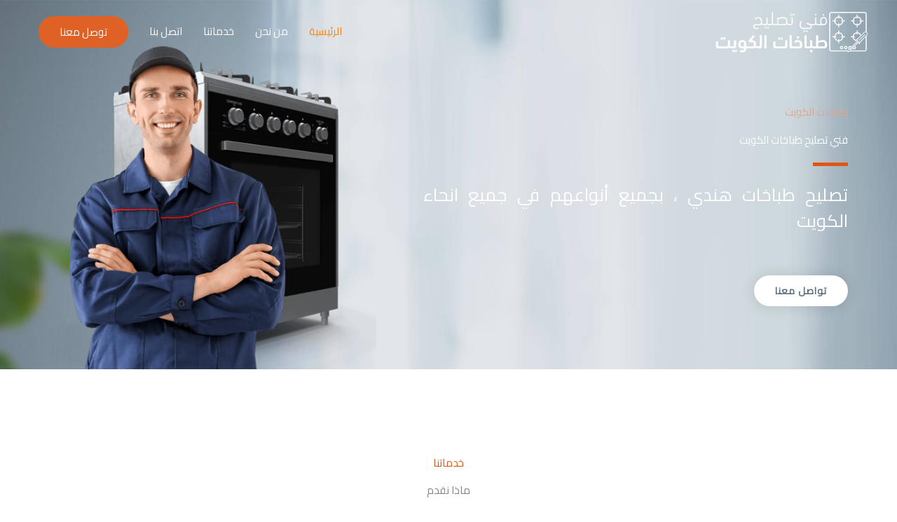

--- FILE ---
content_type: text/css
request_url: https://cookrepair.com/wp-content/uploads/elementor/css/post-126.css?ver=1768962161
body_size: 49566
content:
.elementor-126 .elementor-element.elementor-element-dac02f0 > .elementor-container > .elementor-column > .elementor-widget-wrap{align-content:center;align-items:center;}.elementor-126 .elementor-element.elementor-element-dac02f0:not(.elementor-motion-effects-element-type-background), .elementor-126 .elementor-element.elementor-element-dac02f0 > .elementor-motion-effects-container > .elementor-motion-effects-layer{background-image:url("https://cookrepair.com/wp-content/uploads/2019/06/bg-01-free-img.jpg");background-position:bottom center;background-size:cover;}.elementor-126 .elementor-element.elementor-element-dac02f0 > .elementor-background-overlay{background-color:#000f23;opacity:0.65;transition:background 0.3s, border-radius 0.3s, opacity 0.3s;}.elementor-126 .elementor-element.elementor-element-dac02f0{transition:background 0.3s, border 0.3s, border-radius 0.3s, box-shadow 0.3s;padding:60px 0px 0px 0px;}.elementor-bc-flex-widget .elementor-126 .elementor-element.elementor-element-e0417fc.elementor-column .elementor-widget-wrap{align-items:center;}.elementor-126 .elementor-element.elementor-element-e0417fc.elementor-column.elementor-element[data-element_type="column"] > .elementor-widget-wrap.elementor-element-populated{align-content:center;align-items:center;}.elementor-126 .elementor-element.elementor-element-e0417fc.elementor-column > .elementor-widget-wrap{justify-content:center;}.elementor-126 .elementor-element.elementor-element-e0417fc > .elementor-element-populated{margin:0px 0px 0px 0px;--e-column-margin-right:0px;--e-column-margin-left:0px;padding:7% 0% 7% 10%;}.elementor-126 .elementor-element.elementor-element-cc31416{text-align:right;}.elementor-126 .elementor-element.elementor-element-cc31416 .elementor-heading-title{color:#d7a993;}.elementor-126 .elementor-element.elementor-element-59f4701{margin:0px 0px calc(var(--kit-widget-spacing, 0px) + 0px) 0px;padding:0px 0px 0px 0px;text-align:justify;}.elementor-126 .elementor-element.elementor-element-59f4701 .elementor-heading-title{color:#ffffff;}.elementor-126 .elementor-element.elementor-element-195b922{--divider-border-style:solid;--divider-color:#e05414;--divider-border-width:5px;margin:0px 0px calc(var(--kit-widget-spacing, 0px) + 0px) 0px;padding:0px 0px 0px 0px;}.elementor-126 .elementor-element.elementor-element-195b922 .elementor-divider-separator{width:50px;margin:0 auto;margin-right:0;}.elementor-126 .elementor-element.elementor-element-195b922 .elementor-divider{text-align:right;padding-block-start:2px;padding-block-end:2px;}.elementor-126 .elementor-element.elementor-element-317cbcf{padding:0px 0px 0px 0px;text-align:justify;font-size:25px;font-weight:500;line-height:1.5em;color:#ffffff;}.elementor-126 .elementor-element.elementor-element-efac784 .elementor-button{background-color:#ffffff;font-size:14px;font-weight:600;text-transform:uppercase;letter-spacing:1px;fill:#5d7280;color:#5d7280;box-shadow:0px 0px 20px 0px rgba(0,15,35,0.12);border-radius:50px 50px 50px 50px;padding:15px 30px 15px 30px;}.elementor-126 .elementor-element.elementor-element-efac784 .elementor-button:hover, .elementor-126 .elementor-element.elementor-element-efac784 .elementor-button:focus{background-color:#000f23;color:#ffffff;border-color:#000f23;}.elementor-126 .elementor-element.elementor-element-efac784{margin:0px 0px calc(var(--kit-widget-spacing, 0px) + 0px) 0px;padding:0px 0px 0px 0px;}.elementor-126 .elementor-element.elementor-element-efac784 .elementor-button:hover svg, .elementor-126 .elementor-element.elementor-element-efac784 .elementor-button:focus svg{fill:#ffffff;}.elementor-bc-flex-widget .elementor-126 .elementor-element.elementor-element-4725bb3.elementor-column .elementor-widget-wrap{align-items:flex-end;}.elementor-126 .elementor-element.elementor-element-4725bb3.elementor-column.elementor-element[data-element_type="column"] > .elementor-widget-wrap.elementor-element-populated{align-content:flex-end;align-items:flex-end;}.elementor-126 .elementor-element.elementor-element-4725bb3 > .elementor-element-populated{transition:background 0.3s, border 0.3s, border-radius 0.3s, box-shadow 0.3s;margin:0px 0px 0px 0px;--e-column-margin-right:0px;--e-column-margin-left:0px;padding:0px 0px 0px 0px;}.elementor-126 .elementor-element.elementor-element-4725bb3 > .elementor-element-populated > .elementor-background-overlay{transition:background 0.3s, border-radius 0.3s, opacity 0.3s;}.elementor-126 .elementor-element.elementor-element-40c82b0{padding:0px 0px 0px 0px;}.elementor-126 .elementor-element.elementor-element-742be55a > .elementor-container > .elementor-column > .elementor-widget-wrap{align-content:center;align-items:center;}.elementor-126 .elementor-element.elementor-element-742be55a > .elementor-container{max-width:1160px;}.elementor-126 .elementor-element.elementor-element-742be55a{transition:background 0.3s, border 0.3s, border-radius 0.3s, box-shadow 0.3s;padding:125px 0px 75px 0px;}.elementor-126 .elementor-element.elementor-element-742be55a > .elementor-background-overlay{transition:background 0.3s, border-radius 0.3s, opacity 0.3s;}.elementor-126 .elementor-element.elementor-element-659790d{text-align:center;}.elementor-126 .elementor-element.elementor-element-659790d .elementor-heading-title{color:#e05414;}.elementor-126 .elementor-element.elementor-element-1af8982b{text-align:center;}.elementor-126 .elementor-element.elementor-element-37d4d8b1 > .elementor-container > .elementor-column > .elementor-widget-wrap{align-content:center;align-items:center;}.elementor-126 .elementor-element.elementor-element-37d4d8b1{padding:50px 0px 50px 0px;}.elementor-126 .elementor-element.elementor-element-4ffe5d79 > .elementor-element-populated{margin:0px 0px 0px 0px;--e-column-margin-right:0px;--e-column-margin-left:0px;padding:0px 0px 0px 0px;}.elementor-126 .elementor-element.elementor-element-27329fc7{margin:0px 0px calc(var(--kit-widget-spacing, 0px) + 0px) 0px;padding:0px 0px 0px 0px;text-align:center;}.elementor-126 .elementor-element.elementor-element-27329fc7 img{width:350px;}.elementor-126 .elementor-element.elementor-element-23e5419d > .elementor-element-populated{padding:50px 0px 50px 50px;}.elementor-126 .elementor-element.elementor-element-c031bcf .elementor-heading-title{font-size:5em;font-weight:bold;color:rgba(0,15,35,0.1);}.elementor-126 .elementor-element.elementor-element-1ab9101b{margin:20px 0px calc(var(--kit-widget-spacing, 0px) + 0px) 0px;text-align:right;}.elementor-126 .elementor-element.elementor-element-10ee9486{text-align:right;color:#5d7280;}.elementor-126 .elementor-element.elementor-element-22aadbf .elementor-button{background-color:#ffffff;font-size:14px;font-weight:600;text-transform:uppercase;letter-spacing:1px;fill:#5d7280;color:#5d7280;box-shadow:0px 0px 20px 0px rgba(0,15,35,0.12);border-radius:50px 50px 50px 50px;padding:15px 30px 15px 30px;}.elementor-126 .elementor-element.elementor-element-22aadbf .elementor-button:hover, .elementor-126 .elementor-element.elementor-element-22aadbf .elementor-button:focus{background-color:#000f23;color:#ffffff;border-color:#000f23;}.elementor-126 .elementor-element.elementor-element-22aadbf{margin:50px 0px calc(var(--kit-widget-spacing, 0px) + 0px) 0px;}.elementor-126 .elementor-element.elementor-element-22aadbf .elementor-button:hover svg, .elementor-126 .elementor-element.elementor-element-22aadbf .elementor-button:focus svg{fill:#ffffff;}.elementor-126 .elementor-element.elementor-element-b4ba9da > .elementor-container > .elementor-column > .elementor-widget-wrap{align-content:center;align-items:center;}.elementor-126 .elementor-element.elementor-element-b4ba9da{padding:20px 0px 20px 0px;}.elementor-126 .elementor-element.elementor-element-3657830 > .elementor-element-populated{padding:50px 50px 50px 0px;}.elementor-126 .elementor-element.elementor-element-7677a84 .elementor-heading-title{font-size:5em;font-weight:bold;color:rgba(0,15,35,0.1);}.elementor-126 .elementor-element.elementor-element-44d9687d{margin:20px 0px calc(var(--kit-widget-spacing, 0px) + 0px) 0px;text-align:right;}.elementor-126 .elementor-element.elementor-element-d2cabef{text-align:right;color:#5d7280;}.elementor-126 .elementor-element.elementor-element-805d511 .elementor-button{background-color:#ffffff;font-size:14px;font-weight:600;text-transform:uppercase;letter-spacing:1px;fill:#5d7280;color:#5d7280;box-shadow:0px 0px 20px 0px rgba(0,15,35,0.12);border-radius:50px 50px 50px 50px;padding:15px 30px 15px 30px;}.elementor-126 .elementor-element.elementor-element-805d511 .elementor-button:hover, .elementor-126 .elementor-element.elementor-element-805d511 .elementor-button:focus{background-color:#000f23;color:#ffffff;border-color:#000f23;}.elementor-126 .elementor-element.elementor-element-805d511{margin:50px 0px calc(var(--kit-widget-spacing, 0px) + 0px) 0px;}.elementor-126 .elementor-element.elementor-element-805d511 .elementor-button:hover svg, .elementor-126 .elementor-element.elementor-element-805d511 .elementor-button:focus svg{fill:#ffffff;}.elementor-126 .elementor-element.elementor-element-6f843cf > .elementor-element-populated{margin:0px 0px 0px 0px;--e-column-margin-right:0px;--e-column-margin-left:0px;padding:0px 0px 0px 0px;}.elementor-126 .elementor-element.elementor-element-4a3562fe{text-align:center;}.elementor-126 .elementor-element.elementor-element-4a3562fe img{width:350px;}.elementor-126 .elementor-element.elementor-element-e813c4c > .elementor-container > .elementor-column > .elementor-widget-wrap{align-content:center;align-items:center;}.elementor-126 .elementor-element.elementor-element-e813c4c{padding:50px 0px 0px 0px;}.elementor-126 .elementor-element.elementor-element-e691f18 > .elementor-element-populated{margin:0px 0px 0px 0px;--e-column-margin-right:0px;--e-column-margin-left:0px;padding:0px 0px 0px 0px;}.elementor-126 .elementor-element.elementor-element-df6ca7c{text-align:left;}.elementor-126 .elementor-element.elementor-element-558fb00 > .elementor-element-populated{padding:50px 0px 50px 50px;}.elementor-126 .elementor-element.elementor-element-e9a6e21 .elementor-heading-title{font-size:5em;font-weight:bold;color:rgba(0,15,35,0.1);}.elementor-126 .elementor-element.elementor-element-4518e89{margin:20px 0px calc(var(--kit-widget-spacing, 0px) + 0px) 0px;text-align:right;}.elementor-126 .elementor-element.elementor-element-b82b33e{text-align:right;color:#5d7280;}.elementor-126 .elementor-element.elementor-element-8883db9 .elementor-button{background-color:#ffffff;font-size:14px;font-weight:600;text-transform:uppercase;letter-spacing:1px;fill:#5d7280;color:#5d7280;box-shadow:0px 0px 20px 0px rgba(0,15,35,0.12);border-radius:50px 50px 50px 50px;padding:15px 30px 15px 30px;}.elementor-126 .elementor-element.elementor-element-8883db9 .elementor-button:hover, .elementor-126 .elementor-element.elementor-element-8883db9 .elementor-button:focus{background-color:#000f23;color:#ffffff;border-color:#000f23;}.elementor-126 .elementor-element.elementor-element-8883db9{margin:50px 0px calc(var(--kit-widget-spacing, 0px) + 0px) 0px;}.elementor-126 .elementor-element.elementor-element-8883db9 .elementor-button:hover svg, .elementor-126 .elementor-element.elementor-element-8883db9 .elementor-button:focus svg{fill:#ffffff;}.elementor-126 .elementor-element.elementor-element-2cb73aa5 > .elementor-container > .elementor-column > .elementor-widget-wrap{align-content:center;align-items:center;}.elementor-126 .elementor-element.elementor-element-2cb73aa5:not(.elementor-motion-effects-element-type-background), .elementor-126 .elementor-element.elementor-element-2cb73aa5 > .elementor-motion-effects-container > .elementor-motion-effects-layer{background-color:rgba(93,114,128,0.05);}.elementor-126 .elementor-element.elementor-element-2cb73aa5{transition:background 0.3s, border 0.3s, border-radius 0.3s, box-shadow 0.3s;padding:125px 0px 100px 0px;}.elementor-126 .elementor-element.elementor-element-2cb73aa5 > .elementor-background-overlay{transition:background 0.3s, border-radius 0.3s, opacity 0.3s;}.elementor-126 .elementor-element.elementor-element-3381146{text-align:center;}.elementor-126 .elementor-element.elementor-element-3381146 .elementor-heading-title{color:#e05414;}.elementor-126 .elementor-element.elementor-element-7e6af244{text-align:center;}.elementor-126 .elementor-element.elementor-element-70ba9651{margin-top:80px;margin-bottom:0px;padding:0px 0px 0px 0px;}.elementor-126 .elementor-element.elementor-element-14f5d108 > .elementor-element-populated, .elementor-126 .elementor-element.elementor-element-14f5d108 > .elementor-element-populated > .elementor-background-overlay, .elementor-126 .elementor-element.elementor-element-14f5d108 > .elementor-background-slideshow{border-radius:30px 30px 30px 30px;}.elementor-126 .elementor-element.elementor-element-14f5d108 > .elementor-element-populated{box-shadow:0px 0px 45px -10px rgba(93,114,128,0.15);margin:20px 20px 20px 20px;--e-column-margin-right:20px;--e-column-margin-left:20px;}.elementor-126 .elementor-element.elementor-element-14f5d108:hover > .elementor-element-populated{box-shadow:0px 0px 55px -10px rgba(93,114,128,0.25);}.elementor-126 .elementor-element.elementor-element-12d119d0{padding:25px 25px 55px 25px;--icon-box-icon-margin:15px;}.elementor-126 .elementor-element.elementor-element-12d119d0:hover{border-radius:0px 0px 0px 0px;}.elementor-126 .elementor-element.elementor-element-12d119d0 .elementor-icon-box-title{margin-block-end:10px;}.elementor-126 .elementor-element.elementor-element-12d119d0.elementor-view-stacked .elementor-icon{background-color:rgba(255,255,255,0);fill:#e05414;color:#e05414;}.elementor-126 .elementor-element.elementor-element-12d119d0.elementor-view-framed .elementor-icon, .elementor-126 .elementor-element.elementor-element-12d119d0.elementor-view-default .elementor-icon{fill:rgba(255,255,255,0);color:rgba(255,255,255,0);border-color:rgba(255,255,255,0);}.elementor-126 .elementor-element.elementor-element-12d119d0.elementor-view-framed .elementor-icon{background-color:#e05414;}.elementor-126 .elementor-element.elementor-element-12d119d0.elementor-view-stacked:has(:hover) .elementor-icon,
					 .elementor-126 .elementor-element.elementor-element-12d119d0.elementor-view-stacked:has(:focus) .elementor-icon{background-color:rgba(0,206,27,0);fill:#5d7280;color:#5d7280;}.elementor-126 .elementor-element.elementor-element-12d119d0.elementor-view-framed:has(:hover) .elementor-icon,
					 .elementor-126 .elementor-element.elementor-element-12d119d0.elementor-view-default:has(:hover) .elementor-icon,
					 .elementor-126 .elementor-element.elementor-element-12d119d0.elementor-view-framed:has(:focus) .elementor-icon,
					 .elementor-126 .elementor-element.elementor-element-12d119d0.elementor-view-default:has(:focus) .elementor-icon{fill:rgba(0,206,27,0);color:rgba(0,206,27,0);border-color:rgba(0,206,27,0);}.elementor-126 .elementor-element.elementor-element-12d119d0.elementor-view-framed:has(:hover) .elementor-icon,
					 .elementor-126 .elementor-element.elementor-element-12d119d0.elementor-view-framed:has(:focus) .elementor-icon{background-color:#5d7280;}.elementor-126 .elementor-element.elementor-element-12d119d0 .elementor-icon{font-size:50px;padding:30px;border-radius:0px 0px 0px 0px;}.elementor-126 .elementor-element.elementor-element-12d119d0 .elementor-icon-box-description{color:#5d7280;}.elementor-126 .elementor-element.elementor-element-762aa16a > .elementor-element-populated, .elementor-126 .elementor-element.elementor-element-762aa16a > .elementor-element-populated > .elementor-background-overlay, .elementor-126 .elementor-element.elementor-element-762aa16a > .elementor-background-slideshow{border-radius:30px 30px 30px 30px;}.elementor-126 .elementor-element.elementor-element-762aa16a > .elementor-element-populated{box-shadow:0px 0px 45px -10px rgba(93,114,128,0.15);margin:20px 20px 20px 20px;--e-column-margin-right:20px;--e-column-margin-left:20px;}.elementor-126 .elementor-element.elementor-element-762aa16a:hover > .elementor-element-populated{box-shadow:0px 0px 55px -10px rgba(93,114,128,0.25);}.elementor-126 .elementor-element.elementor-element-68baeae4{padding:25px 25px 55px 25px;--icon-box-icon-margin:15px;}.elementor-126 .elementor-element.elementor-element-68baeae4:hover{border-radius:0px 0px 0px 0px;}.elementor-126 .elementor-element.elementor-element-68baeae4 .elementor-icon-box-title{margin-block-end:10px;}.elementor-126 .elementor-element.elementor-element-68baeae4.elementor-view-stacked .elementor-icon{background-color:rgba(255,255,255,0);fill:#e05414;color:#e05414;}.elementor-126 .elementor-element.elementor-element-68baeae4.elementor-view-framed .elementor-icon, .elementor-126 .elementor-element.elementor-element-68baeae4.elementor-view-default .elementor-icon{fill:rgba(255,255,255,0);color:rgba(255,255,255,0);border-color:rgba(255,255,255,0);}.elementor-126 .elementor-element.elementor-element-68baeae4.elementor-view-framed .elementor-icon{background-color:#e05414;}.elementor-126 .elementor-element.elementor-element-68baeae4.elementor-view-stacked:has(:hover) .elementor-icon,
					 .elementor-126 .elementor-element.elementor-element-68baeae4.elementor-view-stacked:has(:focus) .elementor-icon{background-color:rgba(0,206,27,0);fill:#5d7280;color:#5d7280;}.elementor-126 .elementor-element.elementor-element-68baeae4.elementor-view-framed:has(:hover) .elementor-icon,
					 .elementor-126 .elementor-element.elementor-element-68baeae4.elementor-view-default:has(:hover) .elementor-icon,
					 .elementor-126 .elementor-element.elementor-element-68baeae4.elementor-view-framed:has(:focus) .elementor-icon,
					 .elementor-126 .elementor-element.elementor-element-68baeae4.elementor-view-default:has(:focus) .elementor-icon{fill:rgba(0,206,27,0);color:rgba(0,206,27,0);border-color:rgba(0,206,27,0);}.elementor-126 .elementor-element.elementor-element-68baeae4.elementor-view-framed:has(:hover) .elementor-icon,
					 .elementor-126 .elementor-element.elementor-element-68baeae4.elementor-view-framed:has(:focus) .elementor-icon{background-color:#5d7280;}.elementor-126 .elementor-element.elementor-element-68baeae4 .elementor-icon{font-size:50px;padding:30px;border-radius:0px 0px 0px 0px;}.elementor-126 .elementor-element.elementor-element-68baeae4 .elementor-icon-box-description{color:#5d7280;}.elementor-126 .elementor-element.elementor-element-47e7aa33 > .elementor-element-populated, .elementor-126 .elementor-element.elementor-element-47e7aa33 > .elementor-element-populated > .elementor-background-overlay, .elementor-126 .elementor-element.elementor-element-47e7aa33 > .elementor-background-slideshow{border-radius:30px 30px 30px 30px;}.elementor-126 .elementor-element.elementor-element-47e7aa33 > .elementor-element-populated{box-shadow:0px 0px 45px -10px rgba(93,114,128,0.15);margin:20px 20px 20px 20px;--e-column-margin-right:20px;--e-column-margin-left:20px;}.elementor-126 .elementor-element.elementor-element-47e7aa33:hover > .elementor-element-populated{box-shadow:0px 0px 55px -10px rgba(93,114,128,0.25);}.elementor-126 .elementor-element.elementor-element-1ba482c9{padding:25px 25px 55px 25px;--icon-box-icon-margin:15px;}.elementor-126 .elementor-element.elementor-element-1ba482c9:hover{border-radius:0px 0px 0px 0px;}.elementor-126 .elementor-element.elementor-element-1ba482c9 .elementor-icon-box-title{margin-block-end:10px;}.elementor-126 .elementor-element.elementor-element-1ba482c9.elementor-view-stacked .elementor-icon{background-color:rgba(255,255,255,0);fill:#e05414;color:#e05414;}.elementor-126 .elementor-element.elementor-element-1ba482c9.elementor-view-framed .elementor-icon, .elementor-126 .elementor-element.elementor-element-1ba482c9.elementor-view-default .elementor-icon{fill:rgba(255,255,255,0);color:rgba(255,255,255,0);border-color:rgba(255,255,255,0);}.elementor-126 .elementor-element.elementor-element-1ba482c9.elementor-view-framed .elementor-icon{background-color:#e05414;}.elementor-126 .elementor-element.elementor-element-1ba482c9.elementor-view-stacked:has(:hover) .elementor-icon,
					 .elementor-126 .elementor-element.elementor-element-1ba482c9.elementor-view-stacked:has(:focus) .elementor-icon{background-color:rgba(0,206,27,0);fill:#5d7280;color:#5d7280;}.elementor-126 .elementor-element.elementor-element-1ba482c9.elementor-view-framed:has(:hover) .elementor-icon,
					 .elementor-126 .elementor-element.elementor-element-1ba482c9.elementor-view-default:has(:hover) .elementor-icon,
					 .elementor-126 .elementor-element.elementor-element-1ba482c9.elementor-view-framed:has(:focus) .elementor-icon,
					 .elementor-126 .elementor-element.elementor-element-1ba482c9.elementor-view-default:has(:focus) .elementor-icon{fill:rgba(0,206,27,0);color:rgba(0,206,27,0);border-color:rgba(0,206,27,0);}.elementor-126 .elementor-element.elementor-element-1ba482c9.elementor-view-framed:has(:hover) .elementor-icon,
					 .elementor-126 .elementor-element.elementor-element-1ba482c9.elementor-view-framed:has(:focus) .elementor-icon{background-color:#5d7280;}.elementor-126 .elementor-element.elementor-element-1ba482c9 .elementor-icon{font-size:50px;padding:30px;border-radius:0px 0px 0px 0px;}.elementor-126 .elementor-element.elementor-element-1ba482c9 .elementor-icon-box-description{color:#5d7280;}.elementor-126 .elementor-element.elementor-element-32660fee > .elementor-container > .elementor-column > .elementor-widget-wrap{align-content:center;align-items:center;}.elementor-126 .elementor-element.elementor-element-32660fee{padding:100px 0px 100px 0px;}.elementor-126 .elementor-element.elementor-element-61105ff{text-align:center;}.elementor-126 .elementor-element.elementor-element-61105ff .elementor-heading-title{color:#e05414;}.elementor-126 .elementor-element.elementor-element-c78f94b{text-align:center;}.elementor-126 .elementor-element.elementor-element-59b66e9 .elementskit-blog-block-post, .elementor-126 .elementor-element.elementor-element-59b66e9 .elementskit-post-image-card, .elementor-126 .elementor-element.elementor-element-59b66e9 .elementskit-post-card{background-color:#FFFFFF;padding:20px 20px 20px 20px;}.elementor-126 .elementor-element.elementor-element-59b66e9{margin:0px 0px calc(var(--kit-widget-spacing, 0px) + 30px) 0px;}.elementor-126 .elementor-element.elementor-element-59b66e9 .elementskit-post-image-card{display:block;}.elementor-126 .elementor-element.elementor-element-59b66e9 .elementskit-blog-block-post .elementskit-post-body{padding:10px 10px 10px 10px;}.elementor-126 .elementor-element.elementor-element-59b66e9 .elementskit-post-image-card .elementskit-post-body{padding:10px 10px 10px 10px;}.elementor-126 .elementor-element.elementor-element-59b66e9 .elementskit-entry-thumb{box-shadow:0px 0px 20px -13px rgba(0,0,0,0.5);border-style:none;border-radius:15px 15px 15px 15px;margin:0px 0px 0px 0px;} .elementor-126 .elementor-element.elementor-element-59b66e9 .ekit-wid-con .elementskit-entry-thumb{padding:0px 0px 0px 0px;}.elementor-126 .elementor-element.elementor-element-59b66e9 .post-meta-list{text-align:right;}.elementor-126 .elementor-element.elementor-element-59b66e9 .post-meta-list > span{color:#111111;fill:#111111;}.elementor-126 .elementor-element.elementor-element-59b66e9 .elementskit-meta-categories{top:-4px;left:0px;}.elementor-126 .elementor-element.elementor-element-59b66e9 .elementskit-meta-categories .elementskit-meta-wraper span{padding:4px 4px 4px 4px;border-radius:16px 16px 16px 16px;}.elementor-126 .elementor-element.elementor-element-59b66e9 .elementskit-post-body .entry-title a{color:#000000;}.elementor-126 .elementor-element.elementor-element-59b66e9 .elementskit-entry-header .entry-title a{color:#000000;}.elementor-126 .elementor-element.elementor-element-59b66e9 .elementskit-post-body .entry-title{text-align:right;}.elementor-126 .elementor-element.elementor-element-59b66e9 .elementskit-entry-header .entry-title{text-align:right;}.elementor-126 .elementor-element.elementor-element-59b66e9 .elementskit-post-footer > p{color:#000000;}.elementor-126 .elementor-element.elementor-element-59b66e9 .elementskit-post-body > p{color:#000000;text-align:right;}.elementor-126 .elementor-element.elementor-element-59b66e9 .elementskit-post-footer{text-align:right;}.elementor-126 .elementor-element.elementor-element-26cdc49 .ekit-post_grid-title{white-space:nowrap;overflow:hidden;text-overflow:ellipsis;}.elementor-126 .elementor-element.elementor-element-26cdc49 .post_grid_img_thumb{height:250px;}.elementor-126 .elementor-element.elementor-element-26cdc49 .tab__post__single--item{margin-bottom:32px;}.elementor-126 .elementor-element.elementor-element-26cdc49 .tab__post__single--item .ekit-post_grid-title > a{color:inherit;transition:all 0.3s ease;}.elementor-126 .elementor-element.elementor-element-22a044f > .elementor-container > .elementor-column > .elementor-widget-wrap{align-content:center;align-items:center;}.elementor-126 .elementor-element.elementor-element-22a044f{padding:100px 0px 100px 0px;}.elementor-126 .elementor-element.elementor-element-c8132ef{text-align:center;}.elementor-126 .elementor-element.elementor-element-c8132ef .elementor-heading-title{color:#e05414;}.elementor-126 .elementor-element.elementor-element-45911a3{text-align:center;}.elementor-126 .elementor-element.elementor-element-21b2bd5{margin-top:80px;margin-bottom:0px;padding:0px 0px 0px 0px;}.elementor-126 .elementor-element.elementor-element-6049460:not(.elementor-motion-effects-element-type-background) > .elementor-widget-wrap, .elementor-126 .elementor-element.elementor-element-6049460 > .elementor-widget-wrap > .elementor-motion-effects-container > .elementor-motion-effects-layer{background-color:#ffffff;}.elementor-126 .elementor-element.elementor-element-6049460 > .elementor-element-populated, .elementor-126 .elementor-element.elementor-element-6049460 > .elementor-element-populated > .elementor-background-overlay, .elementor-126 .elementor-element.elementor-element-6049460 > .elementor-background-slideshow{border-radius:20px 20px 20px 20px;}.elementor-126 .elementor-element.elementor-element-6049460 > .elementor-element-populated{box-shadow:0px 0px 35px 0px rgba(93,114,128,0.15);transition:background 0.3s, border 0.3s, border-radius 0.3s, box-shadow 0.3s;margin:-20px 20px 40px 20px;--e-column-margin-right:20px;--e-column-margin-left:20px;padding:30px 30px 30px 30px;}.elementor-126 .elementor-element.elementor-element-6049460 > .elementor-element-populated > .elementor-background-overlay{transition:background 0.3s, border-radius 0.3s, opacity 0.3s;}.elementor-126 .elementor-element.elementor-element-4a97421 .elementor-icon-wrapper{text-align:left;}.elementor-126 .elementor-element.elementor-element-4a97421.elementor-view-stacked .elementor-icon{background-color:#e05414;}.elementor-126 .elementor-element.elementor-element-4a97421.elementor-view-framed .elementor-icon, .elementor-126 .elementor-element.elementor-element-4a97421.elementor-view-default .elementor-icon{color:#e05414;border-color:#e05414;}.elementor-126 .elementor-element.elementor-element-4a97421.elementor-view-framed .elementor-icon, .elementor-126 .elementor-element.elementor-element-4a97421.elementor-view-default .elementor-icon svg{fill:#e05414;}.elementor-126 .elementor-element.elementor-element-4a97421 .elementor-icon{font-size:40px;}.elementor-126 .elementor-element.elementor-element-4a97421 .elementor-icon svg{height:40px;}.elementor-126 .elementor-element.elementor-element-a489ab1 .elementor-testimonial-wrapper{text-align:right;}.elementor-126 .elementor-element.elementor-element-a489ab1 .elementor-testimonial-content{font-size:16px;font-weight:300;line-height:2em;}.elementor-126 .elementor-element.elementor-element-a489ab1 .elementor-testimonial-name{font-size:20px;font-weight:600;}.elementor-126 .elementor-element.elementor-element-24f0839:not(.elementor-motion-effects-element-type-background) > .elementor-widget-wrap, .elementor-126 .elementor-element.elementor-element-24f0839 > .elementor-widget-wrap > .elementor-motion-effects-container > .elementor-motion-effects-layer{background-color:#ffffff;}.elementor-126 .elementor-element.elementor-element-24f0839 > .elementor-element-populated, .elementor-126 .elementor-element.elementor-element-24f0839 > .elementor-element-populated > .elementor-background-overlay, .elementor-126 .elementor-element.elementor-element-24f0839 > .elementor-background-slideshow{border-radius:20px 20px 20px 20px;}.elementor-126 .elementor-element.elementor-element-24f0839 > .elementor-element-populated{box-shadow:0px 0px 35px 0px rgba(93,114,128,0.15);transition:background 0.3s, border 0.3s, border-radius 0.3s, box-shadow 0.3s;margin:20px 20px 20px 20px;--e-column-margin-right:20px;--e-column-margin-left:20px;padding:30px 30px 30px 30px;}.elementor-126 .elementor-element.elementor-element-24f0839 > .elementor-element-populated > .elementor-background-overlay{transition:background 0.3s, border-radius 0.3s, opacity 0.3s;}.elementor-126 .elementor-element.elementor-element-9b5bf03 .elementor-icon-wrapper{text-align:left;}.elementor-126 .elementor-element.elementor-element-9b5bf03.elementor-view-stacked .elementor-icon{background-color:#e05414;}.elementor-126 .elementor-element.elementor-element-9b5bf03.elementor-view-framed .elementor-icon, .elementor-126 .elementor-element.elementor-element-9b5bf03.elementor-view-default .elementor-icon{color:#e05414;border-color:#e05414;}.elementor-126 .elementor-element.elementor-element-9b5bf03.elementor-view-framed .elementor-icon, .elementor-126 .elementor-element.elementor-element-9b5bf03.elementor-view-default .elementor-icon svg{fill:#e05414;}.elementor-126 .elementor-element.elementor-element-9b5bf03 .elementor-icon{font-size:40px;}.elementor-126 .elementor-element.elementor-element-9b5bf03 .elementor-icon svg{height:40px;}.elementor-126 .elementor-element.elementor-element-1624c35 .elementor-testimonial-wrapper{text-align:right;}.elementor-126 .elementor-element.elementor-element-1624c35 .elementor-testimonial-content{font-size:16px;font-weight:300;line-height:2em;}.elementor-126 .elementor-element.elementor-element-1624c35 .elementor-testimonial-name{font-size:20px;font-weight:600;}.elementor-126 .elementor-element.elementor-element-7e602de:not(.elementor-motion-effects-element-type-background) > .elementor-widget-wrap, .elementor-126 .elementor-element.elementor-element-7e602de > .elementor-widget-wrap > .elementor-motion-effects-container > .elementor-motion-effects-layer{background-color:#ffffff;}.elementor-126 .elementor-element.elementor-element-7e602de > .elementor-element-populated, .elementor-126 .elementor-element.elementor-element-7e602de > .elementor-element-populated > .elementor-background-overlay, .elementor-126 .elementor-element.elementor-element-7e602de > .elementor-background-slideshow{border-radius:20px 20px 20px 20px;}.elementor-126 .elementor-element.elementor-element-7e602de > .elementor-element-populated{box-shadow:0px 0px 35px 0px rgba(93,114,128,0.15);transition:background 0.3s, border 0.3s, border-radius 0.3s, box-shadow 0.3s;margin:-20px 20px 40px 20px;--e-column-margin-right:20px;--e-column-margin-left:20px;padding:30px 30px 30px 30px;}.elementor-126 .elementor-element.elementor-element-7e602de > .elementor-element-populated > .elementor-background-overlay{transition:background 0.3s, border-radius 0.3s, opacity 0.3s;}.elementor-126 .elementor-element.elementor-element-7581ca3 .elementor-icon-wrapper{text-align:left;}.elementor-126 .elementor-element.elementor-element-7581ca3.elementor-view-stacked .elementor-icon{background-color:#e05414;}.elementor-126 .elementor-element.elementor-element-7581ca3.elementor-view-framed .elementor-icon, .elementor-126 .elementor-element.elementor-element-7581ca3.elementor-view-default .elementor-icon{color:#e05414;border-color:#e05414;}.elementor-126 .elementor-element.elementor-element-7581ca3.elementor-view-framed .elementor-icon, .elementor-126 .elementor-element.elementor-element-7581ca3.elementor-view-default .elementor-icon svg{fill:#e05414;}.elementor-126 .elementor-element.elementor-element-7581ca3 .elementor-icon{font-size:40px;}.elementor-126 .elementor-element.elementor-element-7581ca3 .elementor-icon svg{height:40px;}.elementor-126 .elementor-element.elementor-element-f1f01ff .elementor-testimonial-wrapper{text-align:right;}.elementor-126 .elementor-element.elementor-element-f1f01ff .elementor-testimonial-content{font-size:16px;font-weight:300;line-height:2em;}.elementor-126 .elementor-element.elementor-element-f1f01ff .elementor-testimonial-name{font-size:20px;font-weight:600;}.elementor-126 .elementor-element.elementor-element-f83d0dd{--e-image-carousel-slides-to-show:6;margin:30px 0px calc(var(--kit-widget-spacing, 0px) + 0px) 0px;padding:0px 0px 0px 0px;}.elementor-126 .elementor-element.elementor-element-f83d0dd .elementor-swiper-button.elementor-swiper-button-prev, .elementor-126 .elementor-element.elementor-element-f83d0dd .elementor-swiper-button.elementor-swiper-button-next{font-size:25px;color:#3b3e47;}.elementor-126 .elementor-element.elementor-element-f83d0dd .elementor-swiper-button.elementor-swiper-button-prev svg, .elementor-126 .elementor-element.elementor-element-f83d0dd .elementor-swiper-button.elementor-swiper-button-next svg{fill:#3b3e47;}.elementor-126 .elementor-element.elementor-element-f83d0dd .swiper-wrapper{display:flex;align-items:center;}.elementor-126 .elementor-element.elementor-element-f83d0dd .elementor-image-carousel-wrapper .elementor-image-carousel .swiper-slide-image{border-radius:0px 0px 0px 0px;}.elementor-126 .elementor-element.elementor-element-94ade8c > .elementor-container > .elementor-column > .elementor-widget-wrap{align-content:center;align-items:center;}.elementor-126 .elementor-element.elementor-element-94ade8c:not(.elementor-motion-effects-element-type-background), .elementor-126 .elementor-element.elementor-element-94ade8c > .elementor-motion-effects-container > .elementor-motion-effects-layer{background-image:url("https://cookrepair.com/wp-content/uploads/2019/06/bg-01-free-img.jpg");background-position:center center;background-repeat:no-repeat;background-size:cover;}.elementor-126 .elementor-element.elementor-element-94ade8c > .elementor-background-overlay{background-color:#000f23;opacity:0.65;transition:background 0.3s, border-radius 0.3s, opacity 0.3s;}.elementor-126 .elementor-element.elementor-element-94ade8c{overflow:hidden;transition:background 0.3s, border 0.3s, border-radius 0.3s, box-shadow 0.3s;padding:125px 0px 125px 0px;}.elementor-bc-flex-widget .elementor-126 .elementor-element.elementor-element-2b34eda.elementor-column .elementor-widget-wrap{align-items:flex-end;}.elementor-126 .elementor-element.elementor-element-2b34eda.elementor-column.elementor-element[data-element_type="column"] > .elementor-widget-wrap.elementor-element-populated{align-content:flex-end;align-items:flex-end;}.elementor-126 .elementor-element.elementor-element-2b34eda > .elementor-element-populated >  .elementor-background-overlay{opacity:1;}.elementor-126 .elementor-element.elementor-element-2b34eda > .elementor-element-populated{transition:background 0.3s, border 0.3s, border-radius 0.3s, box-shadow 0.3s;margin:-27px 0px 0px 0px;--e-column-margin-right:0px;--e-column-margin-left:0px;}.elementor-126 .elementor-element.elementor-element-2b34eda > .elementor-element-populated > .elementor-background-overlay{transition:background 0.3s, border-radius 0.3s, opacity 0.3s;}.elementor-126 .elementor-element.elementor-element-926ceb0 img{width:420px;}.elementor-126 .elementor-element.elementor-element-93501ef:not(.elementor-motion-effects-element-type-background) > .elementor-widget-wrap, .elementor-126 .elementor-element.elementor-element-93501ef > .elementor-widget-wrap > .elementor-motion-effects-container > .elementor-motion-effects-layer{background-color:#ffffff;}.elementor-126 .elementor-element.elementor-element-93501ef > .elementor-element-populated, .elementor-126 .elementor-element.elementor-element-93501ef > .elementor-element-populated > .elementor-background-overlay, .elementor-126 .elementor-element.elementor-element-93501ef > .elementor-background-slideshow{border-radius:20px 20px 20px 20px;}.elementor-126 .elementor-element.elementor-element-93501ef > .elementor-element-populated{transition:background 0.3s, border 0.3s, border-radius 0.3s, box-shadow 0.3s;margin:0px 0px 0px 40px;--e-column-margin-right:0px;--e-column-margin-left:40px;padding:50px 50px 50px 50px;}.elementor-126 .elementor-element.elementor-element-93501ef > .elementor-element-populated > .elementor-background-overlay{transition:background 0.3s, border-radius 0.3s, opacity 0.3s;}.elementor-126 .elementor-element.elementor-element-d961777{margin:0px 0px calc(var(--kit-widget-spacing, 0px) + 0px) 0px;text-align:right;}.elementor-126 .elementor-element.elementor-element-d961777 .elementor-heading-title{color:#e05414;}.elementor-126 .elementor-element.elementor-element-c2771d0{margin:0px 0px calc(var(--kit-widget-spacing, 0px) + 0px) 0px;padding:0px 0px 35px 0px;text-align:right;}.elementor-126 .elementor-element.elementor-element-c2771d0 .elementor-heading-title{color:#000f23;}:root{--page-title-display:none;}@media(max-width:1024px){.elementor-126 .elementor-element.elementor-element-dac02f0{padding:125px 50px 0px 50px;}.elementor-126 .elementor-element.elementor-element-e0417fc > .elementor-element-populated{padding:0px 10px 50px 0px;}.elementor-126 .elementor-element.elementor-element-317cbcf{font-size:15px;}.elementor-126 .elementor-element.elementor-element-4725bb3 > .elementor-element-populated{padding:0px 0px 0px 0px;}.elementor-126 .elementor-element.elementor-element-40c82b0{text-align:right;}.elementor-126 .elementor-element.elementor-element-742be55a{padding:100px 25px 100px 25px;}.elementor-126 .elementor-element.elementor-element-37d4d8b1{margin-top:50px;margin-bottom:0px;padding:0px 0px 0px 0px;}.elementor-126 .elementor-element.elementor-element-27329fc7{text-align:center;}.elementor-126 .elementor-element.elementor-element-23e5419d > .elementor-element-populated{padding:30px 30px 30px 30px;}.elementor-126 .elementor-element.elementor-element-c031bcf .elementor-heading-title{font-size:3em;}.elementor-126 .elementor-element.elementor-element-b4ba9da{margin-top:50px;margin-bottom:50px;padding:0px 0px 0px 0px;}.elementor-126 .elementor-element.elementor-element-3657830 > .elementor-element-populated{padding:30px 30px 30px 30px;}.elementor-126 .elementor-element.elementor-element-7677a84 .elementor-heading-title{font-size:3em;}.elementor-126 .elementor-element.elementor-element-4a3562fe{text-align:center;}.elementor-126 .elementor-element.elementor-element-e813c4c{padding:0px 0px 0px 0px;}.elementor-126 .elementor-element.elementor-element-df6ca7c{text-align:center;}.elementor-126 .elementor-element.elementor-element-558fb00 > .elementor-element-populated{padding:30px 30px 30px 30px;}.elementor-126 .elementor-element.elementor-element-e9a6e21 .elementor-heading-title{font-size:3em;}.elementor-126 .elementor-element.elementor-element-2cb73aa5{padding:80px 30px 80px 30px;}.elementor-126 .elementor-element.elementor-element-14f5d108 > .elementor-element-populated{margin:10px 10px 10px 10px;--e-column-margin-right:10px;--e-column-margin-left:10px;}.elementor-126 .elementor-element.elementor-element-762aa16a > .elementor-element-populated{margin:10px 10px 10px 10px;--e-column-margin-right:10px;--e-column-margin-left:10px;}.elementor-126 .elementor-element.elementor-element-47e7aa33 > .elementor-element-populated{margin:10px 10px 10px 10px;--e-column-margin-right:10px;--e-column-margin-left:10px;}.elementor-126 .elementor-element.elementor-element-32660fee{padding:80px 30px 80px 30px;}.elementor-126 .elementor-element.elementor-element-59b66e9 .elementskit-blog-block-post, .elementor-126 .elementor-element.elementor-element-59b66e9 .elementskit-post-image-card, .elementor-126 .elementor-element.elementor-element-59b66e9 .elementskit-post-card{margin:0px 0px 30px 0px;}.elementor-126 .elementor-element.elementor-element-26cdc49 .post_grid_img_thumb{height:200px;}.elementor-126 .elementor-element.elementor-element-22a044f{padding:80px 30px 80px 30px;}.elementor-126 .elementor-element.elementor-element-7e602de > .elementor-element-populated{margin:0px 20px 20px 20px;--e-column-margin-right:20px;--e-column-margin-left:20px;}.elementor-126 .elementor-element.elementor-element-f83d0dd{--e-image-carousel-slides-to-show:4;}.elementor-126 .elementor-element.elementor-element-94ade8c{padding:80px 80px 80px 80px;}.elementor-126 .elementor-element.elementor-element-2b34eda > .elementor-element-populated{margin:0px 0px 0px 0px;--e-column-margin-right:0px;--e-column-margin-left:0px;padding:0px 0px 0px 0px;}.elementor-126 .elementor-element.elementor-element-926ceb0 img{width:300px;}.elementor-126 .elementor-element.elementor-element-93501ef > .elementor-element-populated, .elementor-126 .elementor-element.elementor-element-93501ef > .elementor-element-populated > .elementor-background-overlay, .elementor-126 .elementor-element.elementor-element-93501ef > .elementor-background-slideshow{border-radius:20px 20px 20px 20px;}.elementor-126 .elementor-element.elementor-element-93501ef > .elementor-element-populated{margin:0px 0px 0px 0px;--e-column-margin-right:0px;--e-column-margin-left:0px;padding:50px 50px 50px 50px;}}@media(max-width:767px){.elementor-126 .elementor-element.elementor-element-dac02f0{margin-top:0px;margin-bottom:0px;padding:150px 25px 0px 25px;}.elementor-126 .elementor-element.elementor-element-e0417fc > .elementor-element-populated{margin:0px 0px 0px 0px;--e-column-margin-right:0px;--e-column-margin-left:0px;padding:0px 0px 0px 0px;}.elementor-126 .elementor-element.elementor-element-cc31416{text-align:center;}.elementor-126 .elementor-element.elementor-element-59f4701{padding:0px 0px 0px 0px;text-align:center;}.elementor-126 .elementor-element.elementor-element-195b922{margin:0px 0px calc(var(--kit-widget-spacing, 0px) + 0px) 0px;padding:0px 0px 0px 0px;}.elementor-126 .elementor-element.elementor-element-195b922 .elementor-divider{text-align:center;padding-block-start:15px;padding-block-end:15px;}.elementor-126 .elementor-element.elementor-element-195b922 .elementor-divider-separator{margin:0 auto;margin-center:0;}.elementor-126 .elementor-element.elementor-element-317cbcf{text-align:center;font-size:14px;}.elementor-126 .elementor-element.elementor-element-efac784{margin:50px 0px calc(var(--kit-widget-spacing, 0px) + 0px) 0px;}.elementor-126 .elementor-element.elementor-element-4725bb3 > .elementor-element-populated{margin:50px 0px 0px 0px;--e-column-margin-right:0px;--e-column-margin-left:0px;}.elementor-126 .elementor-element.elementor-element-40c82b0{text-align:center;}.elementor-126 .elementor-element.elementor-element-40c82b0 img{width:250px;}.elementor-126 .elementor-element.elementor-element-742be55a{padding:50px 20px 60px 20px;}.elementor-126 .elementor-element.elementor-element-37d4d8b1{margin-top:80px;margin-bottom:0px;}.elementor-126 .elementor-element.elementor-element-27329fc7{text-align:center;}.elementor-126 .elementor-element.elementor-element-27329fc7 img{width:200px;}.elementor-126 .elementor-element.elementor-element-23e5419d > .elementor-element-populated{padding:20px 20px 20px 20px;}.elementor-126 .elementor-element.elementor-element-c031bcf{text-align:center;}.elementor-126 .elementor-element.elementor-element-1ab9101b{margin:0px 0px calc(var(--kit-widget-spacing, 0px) + 0px) 0px;text-align:center;}.elementor-126 .elementor-element.elementor-element-10ee9486{text-align:center;}.elementor-126 .elementor-element.elementor-element-22aadbf{margin:50px 0px calc(var(--kit-widget-spacing, 0px) + 0px) 0px;}.elementor-126 .elementor-element.elementor-element-b4ba9da{margin-top:80px;margin-bottom:0px;}.elementor-126 .elementor-element.elementor-element-3657830 > .elementor-element-populated{padding:20px 20px 20px 20px;}.elementor-126 .elementor-element.elementor-element-7677a84{text-align:center;}.elementor-126 .elementor-element.elementor-element-44d9687d{margin:0px 0px calc(var(--kit-widget-spacing, 0px) + 0px) 0px;text-align:center;}.elementor-126 .elementor-element.elementor-element-d2cabef{text-align:center;}.elementor-126 .elementor-element.elementor-element-805d511{margin:50px 0px calc(var(--kit-widget-spacing, 0px) + 0px) 0px;}.elementor-126 .elementor-element.elementor-element-4a3562fe{text-align:center;}.elementor-126 .elementor-element.elementor-element-4a3562fe img{width:200px;}.elementor-126 .elementor-element.elementor-element-e813c4c{margin-top:50px;margin-bottom:0px;}.elementor-126 .elementor-element.elementor-element-df6ca7c img{width:250px;}.elementor-126 .elementor-element.elementor-element-558fb00 > .elementor-element-populated{padding:20px 20px 20px 20px;}.elementor-126 .elementor-element.elementor-element-e9a6e21{text-align:center;}.elementor-126 .elementor-element.elementor-element-4518e89{margin:0px 0px calc(var(--kit-widget-spacing, 0px) + 0px) 0px;text-align:center;}.elementor-126 .elementor-element.elementor-element-b82b33e{text-align:center;}.elementor-126 .elementor-element.elementor-element-8883db9{margin:50px 0px calc(var(--kit-widget-spacing, 0px) + 0px) 0px;}.elementor-126 .elementor-element.elementor-element-2cb73aa5{padding:50px 20px 50px 20px;}.elementor-126 .elementor-element.elementor-element-70ba9651{margin-top:50px;margin-bottom:0px;padding:0px 0px 0px 0px;}.elementor-126 .elementor-element.elementor-element-32660fee{padding:52px 20px 60px 20px;}.elementor-126 .elementor-element.elementor-element-59b66e9 .elementskit-blog-block-post, .elementor-126 .elementor-element.elementor-element-59b66e9 .elementskit-post-image-card, .elementor-126 .elementor-element.elementor-element-59b66e9 .elementskit-post-card{margin:0px 0px 30px 0px;}.elementor-126 .elementor-element.elementor-element-26cdc49 .post_grid_img_thumb{height:150px;}.elementor-126 .elementor-element.elementor-element-22a044f{padding:52px 20px 60px 20px;}.elementor-126 .elementor-element.elementor-element-21b2bd5{padding:15px 0px 0px 0px;}.elementor-126 .elementor-element.elementor-element-6049460 > .elementor-element-populated{margin:0px 0px 0px 0px;--e-column-margin-right:0px;--e-column-margin-left:0px;padding:30px 30px 30px 30px;}.elementor-126 .elementor-element.elementor-element-24f0839 > .elementor-element-populated{margin:20px 0px 20px 0px;--e-column-margin-right:0px;--e-column-margin-left:0px;padding:30px 30px 30px 30px;}.elementor-126 .elementor-element.elementor-element-7e602de > .elementor-element-populated{margin:0px 0px 0px 0px;--e-column-margin-right:0px;--e-column-margin-left:0px;padding:30px 30px 30px 30px;}.elementor-126 .elementor-element.elementor-element-f83d0dd{--e-image-carousel-slides-to-show:3;}.elementor-126 .elementor-element.elementor-element-94ade8c{padding:50px 25px 0px 25px;}.elementor-126 .elementor-element.elementor-element-2b34eda > .elementor-element-populated{margin:50px 0px 0px 0px;--e-column-margin-right:0px;--e-column-margin-left:0px;}.elementor-126 .elementor-element.elementor-element-926ceb0 img{width:250px;}.elementor-126 .elementor-element.elementor-element-93501ef > .elementor-element-populated, .elementor-126 .elementor-element.elementor-element-93501ef > .elementor-element-populated > .elementor-background-overlay, .elementor-126 .elementor-element.elementor-element-93501ef > .elementor-background-slideshow{border-radius:40px 40px 40px 40px;}.elementor-126 .elementor-element.elementor-element-93501ef > .elementor-element-populated{padding:30px 30px 30px 30px;}.elementor-126 .elementor-element.elementor-element-d961777{text-align:left;}.elementor-126 .elementor-element.elementor-element-c2771d0{text-align:left;}}@media(min-width:768px){.elementor-126 .elementor-element.elementor-element-e0417fc{width:59.035%;}.elementor-126 .elementor-element.elementor-element-4725bb3{width:40.965%;}.elementor-126 .elementor-element.elementor-element-4ffe5d79{width:40%;}.elementor-126 .elementor-element.elementor-element-23e5419d{width:59.665%;}.elementor-126 .elementor-element.elementor-element-3657830{width:59.665%;}.elementor-126 .elementor-element.elementor-element-6f843cf{width:40%;}.elementor-126 .elementor-element.elementor-element-e691f18{width:40%;}.elementor-126 .elementor-element.elementor-element-558fb00{width:59.665%;}}@media(max-width:1024px) and (min-width:768px){.elementor-126 .elementor-element.elementor-element-e0417fc{width:65%;}.elementor-126 .elementor-element.elementor-element-4725bb3{width:35%;}.elementor-126 .elementor-element.elementor-element-6049460{width:50%;}.elementor-126 .elementor-element.elementor-element-24f0839{width:50%;}.elementor-126 .elementor-element.elementor-element-7e602de{width:50%;}.elementor-126 .elementor-element.elementor-element-2b34eda{width:100%;}.elementor-126 .elementor-element.elementor-element-93501ef{width:100%;}}@media(min-width:1025px){.elementor-126 .elementor-element.elementor-element-dac02f0:not(.elementor-motion-effects-element-type-background), .elementor-126 .elementor-element.elementor-element-dac02f0 > .elementor-motion-effects-container > .elementor-motion-effects-layer{background-attachment:fixed;}.elementor-126 .elementor-element.elementor-element-94ade8c:not(.elementor-motion-effects-element-type-background), .elementor-126 .elementor-element.elementor-element-94ade8c > .elementor-motion-effects-container > .elementor-motion-effects-layer{background-attachment:fixed;}}

--- FILE ---
content_type: image/svg+xml
request_url: https://cookrepair.com/wp-content/uploads/2020/03/logo2.svg
body_size: 20657
content:
<?xml version="1.0" encoding="utf-8"?>
<!-- Generator: Adobe Illustrator 23.0.0, SVG Export Plug-In . SVG Version: 6.00 Build 0)  -->
<svg version="1.1" id="Layer_1" xmlns="http://www.w3.org/2000/svg" xmlns:xlink="http://www.w3.org/1999/xlink" x="0px" y="0px"
	 viewBox="0 0 1521.8 419.6" style="enable-background:new 0 0 1521.8 419.6;" xml:space="preserve">
<style type="text/css">
	.st0{fill:#FFFFFF;}
</style>
<g>
	<path class="st0" d="M1502.6,243.7c8.5-8.5,8.5-22.3,0-30.8c-4.1-4.1-9.6-6.4-15.4-6.4c-5.8,0-11.3,2.3-15.4,6.4c0,0,0,0,0,0
		l-69.5,69.5c-3.5-1.6-7.7-1-10.6,1.8c-1.8,1.8-2.7,4.1-2.7,6.6c0,2.5,1,4.8,2.7,6.6l6.6,6.6l-67.4,67.4l-13.5,5.1
		c-0.1,0-0.1,0-0.1,0.1c-0.1,0.1-0.2,0.1-0.3,0.2c-0.1,0-0.2,0.1-0.2,0.2c-0.1,0.1-0.2,0.1-0.3,0.2c-0.1,0.1-0.1,0.1-0.2,0.2
		c-0.1,0.1-0.1,0.1-0.2,0.2c-0.1,0.1-0.1,0.2-0.2,0.3c-0.1,0.1-0.1,0.2-0.1,0.3c-0.1,0.1-0.1,0.2-0.1,0.3c0,0.1-0.1,0.1-0.1,0.2
		l-5.7,18.9c0,0,0,0.1,0,0.1c0,0.1,0,0.2-0.1,0.3c0,0.1,0,0.2,0,0.3c0,0.1,0,0.2,0,0.3c0,0.1,0,0.2,0,0.3c0,0.1,0,0.2,0.1,0.3
		c0,0.1,0,0.2,0.1,0.3c0,0.1,0.1,0.2,0.1,0.3c0,0.1,0.1,0.2,0.1,0.3c0.1,0.1,0.1,0.2,0.2,0.3c0.1,0.1,0.1,0.2,0.2,0.2
		c0,0,0.1,0.1,0.1,0.1l4.4,4.4c0,0,0,0,0.1,0.1c0.1,0.1,0.2,0.2,0.4,0.3c0.1,0,0.1,0.1,0.2,0.1c0.1,0.1,0.2,0.1,0.3,0.2
		c0.1,0,0.1,0.1,0.2,0.1c0.1,0,0.2,0.1,0.4,0.1c0.1,0,0.1,0,0.2,0c0.2,0,0.4,0.1,0.5,0.1c0.2,0,0.4,0,0.5-0.1c0.1,0,0.1,0,0.2,0
		c0.1,0,0.1,0,0.2,0l18.9-5.7c0,0,0,0,0,0c0.2-0.1,0.3-0.1,0.5-0.2c0.1,0,0.1-0.1,0.2-0.1c0.1-0.1,0.2-0.1,0.3-0.2
		c0.1,0,0.1-0.1,0.2-0.1c0.1-0.1,0.2-0.2,0.3-0.3c0,0,0.1-0.1,0.1-0.1c0.1-0.1,0.2-0.3,0.3-0.4c0-0.1,0.1-0.1,0.1-0.2
		c0-0.1,0.1-0.1,0.1-0.2l5.1-13.5l67.4-67.4l6.6,6.6c1.8,1.8,4.2,2.7,6.6,2.7h0c2.4,0,4.8-0.9,6.6-2.7c1.8-1.8,2.7-4.1,2.7-6.6
		c0-1.4-0.3-2.8-0.9-4.1l69.2-69.2C1502.4,244,1502.5,243.9,1502.6,243.7z M1498.2,217.3c6,6,6.1,15.7,0.2,21.8
		c-0.1,0.1-0.2,0.1-0.2,0.2l-69.2,69.2l-22-22l69.2-69.2c0,0,0,0,0,0c2.9-2.9,6.8-4.6,11-4.6
		C1491.4,212.7,1495.3,214.4,1498.2,217.3z M1333.7,394.5l-15.7,4.7l-1.8-1.8l4.7-15.7l10.8-4.1l6,6L1333.7,394.5z M1341.4,378.5
		l-4.4-4.4l65.6-65.6l4.4,4.4L1341.4,378.5z M1426.8,319.5c-1.2,1.2-3.2,1.2-4.4,0l-26.4-26.4c0,0,0,0,0,0c-1.2-1.2-1.2-3.2,0-4.4
		c1.2-1.2,3.2-1.2,4.4,0l26.4,26.4c0,0,0,0,0,0c0,0,0,0,0,0C1428.1,316.3,1428.1,318.3,1426.8,319.5z"/>
	<path class="st0" d="M1425.9,285.2c-1.2,1.2-1.2,3.2,0,4.4c0.6,0.6,1.4,0.9,2.2,0.9s1.6-0.3,2.2-0.9l52.5-52.5
		c1.2-1.2,1.2-3.2,0-4.4c-1.2-1.2-3.2-1.2-4.4,0L1425.9,285.2z"/>
</g>
<g>
	<path class="st0" d="M1266.9,261h15.1c2.6,0,4.7-2.1,4.7-4.7c0-2.6-2.1-4.7-4.7-4.7h-15.1c-2.2-20.5-18.4-36.6-38.9-38.9v-15.1
		c0-2.6-2.1-4.7-4.7-4.7s-4.7,2.1-4.7,4.7v15.1c-20.5,2.2-36.6,18.4-38.9,38.9h-15.1c-2.6,0-4.7,2.1-4.7,4.7c0,2.6,2.1,4.7,4.7,4.7
		h15.1c2.2,20.5,18.4,36.6,38.9,38.9V315c0,2.6,2.1,4.7,4.7,4.7s4.7-2.1,4.7-4.7v-15.1C1248.5,297.7,1264.6,281.5,1266.9,261z
		 M1228,290.4v-6.7c0-2.6-2.1-4.7-4.7-4.7s-4.7,2.1-4.7,4.7v6.7c-15.3-2.1-27.3-14.1-29.4-29.4h6.7c2.6,0,4.7-2.1,4.7-4.7
		c0-2.6-2.1-4.7-4.7-4.7h-6.7c2.1-15.3,14.1-27.3,29.4-29.4v6.7c0,2.6,2.1,4.7,4.7,4.7s4.7-2.1,4.7-4.7v-6.7
		c15.3,2.1,27.3,14.1,29.4,29.4h-6.7c-2.6,0-4.7,2.1-4.7,4.7c0,2.6,2.1,4.7,4.7,4.7h6.7C1255.3,276.3,1243.3,288.3,1228,290.4z"/>
	<path class="st0" d="M1309.7,398.5c0-0.1,0-0.2,0-0.3c0-0.1,0-0.2,0-0.3c0-0.1,0-0.2,0.1-0.3c0,0,0-0.1,0-0.1l2.4-7.8h-162.4
		c-6,0-10.9-4.9-11-11V34.3c0-6,4.9-10.9,11-11h328.7c6,0,10.9,4.9,11,11v172.3c3.4,0.3,6.6,1.4,9.4,3.2V34.3
		c0-11.2-9.1-20.3-20.3-20.3h-328.7c-11.2,0-20.3,9.1-20.3,20.3v344.3c0,11.2,9.1,20.3,20.3,20.3h160c0-0.1,0-0.1,0-0.2
		C1309.7,398.7,1309.7,398.6,1309.7,398.5z"/>
	<path class="st0" d="M1489.4,378.7c0,6-4.9,10.9-11,11h-136.2l-3.2,8.5c0,0.1-0.1,0.2-0.1,0.2c0,0.1-0.1,0.1-0.1,0.2
		c-0.1,0.2-0.2,0.3-0.3,0.4h139.9c11.2,0,20.3-9.1,20.3-20.3V247.5l-9.4,9.4V378.7z"/>
	<path class="st0" d="M1164.6,106.6h15.1c2.2,20.5,18.4,36.6,38.9,38.9v15.1c0,2.6,2.1,4.7,4.7,4.7s4.7-2.1,4.7-4.7v-15.1
		c20.5-2.2,36.6-18.4,38.9-38.9h15.1c2.6,0,4.7-2.1,4.7-4.7c0-2.6-2.1-4.7-4.7-4.7h-15.1c-2.2-20.5-18.4-36.6-38.9-38.9V43.2
		c0-2.6-2.1-4.7-4.7-4.7s-4.7,2.1-4.7,4.7v15.1c-20.5,2.2-36.6,18.4-38.9,38.9h-15.1c-2.6,0-4.7,2.1-4.7,4.7
		C1159.9,104.5,1162,106.6,1164.6,106.6z M1195.9,97.2h-6.7c2.1-15.3,14.1-27.3,29.4-29.4v6.7c0,2.6,2.1,4.7,4.7,4.7
		s4.7-2.1,4.7-4.7v-6.7c15.3,2.1,27.3,14.1,29.4,29.4h-6.7c-2.6,0-4.7,2.1-4.7,4.7c0,2.6,2.1,4.7,4.7,4.7h6.7
		c-2.1,15.3-14.1,27.3-29.4,29.4v-6.7c0-2.6-2.1-4.7-4.7-4.7s-4.7,2.1-4.7,4.7v6.7c-15.3-2.1-27.3-14.1-29.4-29.4h6.7
		c2.6,0,4.7-2.1,4.7-4.7C1200.6,99.3,1198.5,97.2,1195.9,97.2z"/>
	<path class="st0" d="M1346.2,106.6h15.1c2.2,20.5,18.4,36.6,38.9,38.9v15.1c0,2.6,2.1,4.7,4.7,4.7c2.6,0,4.7-2.1,4.7-4.7v-15.1
		c20.5-2.2,36.6-18.4,38.9-38.9h15.1c2.6,0,4.7-2.1,4.7-4.7c0-2.6-2.1-4.7-4.7-4.7h-15.1c-2.2-20.5-18.4-36.6-38.9-38.9V43.2
		c0-2.6-2.1-4.7-4.7-4.7c-2.6,0-4.7,2.1-4.7,4.7v15.1c-20.5,2.2-36.6,18.4-38.9,38.9h-15.1c-2.6,0-4.7,2.1-4.7,4.7
		C1341.5,104.5,1343.6,106.6,1346.2,106.6z M1377.5,97.2h-6.7c2.1-15.3,14.1-27.3,29.4-29.4v6.7c0,2.6,2.1,4.7,4.7,4.7
		c2.6,0,4.7-2.1,4.7-4.7v-6.7c15.3,2.1,27.3,14.1,29.4,29.4h-6.7c-2.6,0-4.7,2.1-4.7,4.7c0,2.6,2.1,4.7,4.7,4.7h6.7
		c-2.1,15.3-14.1,27.3-29.4,29.4v-6.7c0-2.6-2.1-4.7-4.7-4.7c-2.6,0-4.7,2.1-4.7,4.7v6.7c-15.3-2.1-27.3-14.1-29.4-29.4h6.7
		c2.6,0,4.7-2.1,4.7-4.7C1382.2,99.3,1380.1,97.2,1377.5,97.2z"/>
	<path class="st0" d="M1388.9,290.9c0-1.3,0.3-2.5,0.8-3.7c-10-5-17.3-14.6-18.9-26.2h6.7c2.6,0,4.7-2.1,4.7-4.7
		c0-2.6-2.1-4.7-4.7-4.7h-6.7c2.1-15.3,14.1-27.3,29.4-29.4v6.7c0,2.6,2.1,4.7,4.7,4.7c2.6,0,4.7-2.1,4.7-4.7v-6.7
		c13.6,1.9,24.6,11.6,28.4,24.5l7.3-7.3c-6-14.4-19.5-24.9-35.7-26.7v-15.1c0-2.6-2.1-4.7-4.7-4.7c-2.6,0-4.7,2.1-4.7,4.7v15.1
		c-20.5,2.2-36.6,18.4-38.9,38.9h-15.1c-2.6,0-4.7,2.1-4.7,4.7c0,2.6,2.1,4.7,4.7,4.7h15.1c1.9,17.8,14.5,32.4,31.2,37.3l-0.9-0.9
		C1389.8,295.7,1388.9,293.4,1388.9,290.9z"/>
	<path class="st0" d="M1251.5,346c-9.1,0-16.4,7.4-16.4,16.4c0,9.1,7.4,16.4,16.4,16.4c9.1,0,16.4-7.4,16.4-16.4
		C1267.9,353.3,1260.5,346,1251.5,346z M1251.5,369.4c-3.9,0-7-3.2-7-7c0-3.9,3.2-7,7-7c3.9,0,7,3.2,7,7
		C1258.5,366.3,1255.4,369.4,1251.5,369.4z"/>
	<path class="st0" d="M1293.2,346c-9.1,0-16.4,7.4-16.4,16.4c0,9.1,7.4,16.4,16.4,16.4c9.1,0,16.4-7.4,16.4-16.4
		C1309.6,353.3,1302.3,346,1293.2,346z M1293.2,369.4c-3.9,0-7-3.2-7-7c0-3.9,3.2-7,7-7c3.9,0,7,3.2,7,7
		C1300.3,366.3,1297.1,369.4,1293.2,369.4z"/>
	<path class="st0" d="M1333.1,369.2c-3-0.8-5.2-3.5-5.2-6.8c0-3.9,3.2-7,7-7c3.3,0,6,2.2,6.8,5.2l7-7c-2.9-4.5-8-7.6-13.8-7.6
		c-9.1,0-16.4,7.4-16.4,16.4c0,4.6,1.9,8.8,5,11.8l7.3-2.7L1333.1,369.2z"/>
	<path class="st0" d="M1376.7,378.8c9.1,0,16.4-7.4,16.4-16.4c0-7.2-4.7-13.4-11.2-15.6l-20.8,20.8
		C1363.3,374.1,1369.4,378.8,1376.7,378.8z M1376.7,355.4c3.9,0,7,3.2,7,7c0,3.9-3.2,7-7,7c-3.9,0-7-3.2-7-7
		C1369.6,358.5,1372.8,355.4,1376.7,355.4z"/>
</g>
<g>
	<path class="st0" d="M404.1,143.4c-4.8,0-8,1.3-9.7,4c-1.7,2.6-2.5,5.7-2.5,9.1c0,4.5,1.1,7.9,3.4,10.1c2.3,2.2,6.2,3.3,11.9,3.3
		H429c1.3,0,1.9,0.6,1.9,1.9v6.8c0,1.3-0.6,1.9-1.9,1.9h-20.7c-18.2,0-27.3-7.7-27.3-23.2c0-4.8,0.7-8.7,2.1-11.9
		c1.4-3.1,3.2-5.6,5.4-7.4c2.2-1.8,4.6-3.1,7.2-3.9c2.6-0.8,5-1.1,7.3-1.1H438c3.8,0,6.8-0.3,9-0.9c2.2-0.6,3.9-1.7,5.1-3.3
		c1.2-1.6,1.9-3.6,2.3-6.1c0.3-2.5,0.5-5.7,0.5-9.4c0-5.9-0.5-11.2-1.4-15.9c-0.9-4.7-2.5-8.7-4.8-12c-2.3-3.3-5.2-5.8-8.9-7.5
		c-3.6-1.8-8.2-2.6-13.6-2.6c-4.4,0-8.6,0.8-12.6,2.4c-4,1.6-7.7,4.3-10.9,8.2c-0.8,1.1-1.6,1.3-2.6,0.4l-5.1-4.5
		c-1.1-0.6-1.3-1.5-0.6-2.6c3.3-4.1,7.4-7.6,12.5-10.5c5.1-2.8,11.6-4.2,19.5-4.2c8.2,0,14.9,1.4,20.1,4.1
		c5.2,2.8,9.2,6.4,12.1,10.8c2.8,4.5,4.8,9.5,5.9,15.2c1.1,5.7,1.7,11.4,1.7,17.3v8.7c0,4.3,1.5,7.4,4.4,9.5c3,2.1,6.8,3.1,11.6,3.1
		h3c2.5,0,4.4,0.3,5.7,1c1.3,0.7,1.9,2.1,1.9,4.2c0,2.3-0.6,3.7-1.8,4.3c-1.2,0.6-3.1,0.9-5.8,0.9c-5.3,0-9.9-0.7-13.8-2
		c-3.9-1.3-6.7-4.2-8.4-8.6c-1.9,3.8-4.5,6.5-8,8.1c-3.4,1.6-8,2.5-13.6,2.5H404.1z"/>
	<path class="st0" d="M520.1,118.7c0,4.8,1.7,8.3,5,10.7c3.3,2.3,7.8,3.5,13.3,3.5h1.1c2.5,0,4.4,0.3,5.7,1c1.3,0.7,1.9,2,1.9,4.1
		c0,2-0.6,3.4-1.7,4.2c-1.1,0.8-3.1,1.2-5.8,1.2c-5.3,0-9.8-0.6-13.6-1.8c-3.8-1.2-6.5-3.9-8.3-8.2c-1.5,3-3.5,5.4-6,7.3
		c-2.5,1.8-6.2,2.7-10.9,2.7h-15.3c-2.4,0-4.1-0.3-5.2-1c-1.1-0.7-1.6-2-1.6-4.1c0-2.1,0.5-3.6,1.5-4.3c1-0.8,2.8-1.1,5.3-1.1h14.1
		c2.4,0,4.3-0.3,5.7-0.9c1.4-0.6,2.4-1.6,3-2.9c0.6-1.3,1-3,1.2-5c0.2-2,0.3-4.3,0.3-7V69.3c0-1.3,0.6-1.9,1.9-1.9h6.6
		c1.3,0,1.9,0.6,1.9,1.9V118.7z M495,174.3c-1.3,0-1.9-0.6-1.9-1.9v-11.3c0-1.3,0.6-1.9,1.9-1.9h9.8c1.3,0,1.9,0.6,1.9,1.9v11.3
		c0,1.3-0.6,1.9-1.9,1.9H495z M519.1,174.3c-1.3,0-1.9-0.6-1.9-1.9v-11.3c0-1.3,0.6-1.9,1.9-1.9h9.8c1.3,0,1.9,0.6,1.9,1.9v11.3
		c0,1.3-0.6,1.9-1.9,1.9H519.1z"/>
	<path class="st0" d="M573.4,118.7c0,4.8,1.7,8.3,5,10.7c3.3,2.3,7.8,3.5,13.3,3.5h1.1c2.5,0,4.4,0.3,5.7,1c1.3,0.7,1.9,2,1.9,4.1
		c0,2-0.6,3.4-1.7,4.2c-1.1,0.8-3.1,1.2-5.8,1.2c-5.3,0-9.8-0.6-13.6-1.8c-3.8-1.2-6.5-3.9-8.3-8.2c-1.5,3-3.5,5.4-6,7.3
		c-2.5,1.8-6.2,2.7-10.9,2.7h-14.5c-2.4,0-4.2-0.3-5.6-1c-1.3-0.7-2-2-2-4.1c0-2.1,0.6-3.6,1.9-4.3c1.3-0.8,3.1-1.1,5.7-1.1h13.4
		c2.4,0,4.3-0.3,5.7-0.9c1.4-0.6,2.4-1.6,3-2.9c0.6-1.3,1-3,1.2-5c0.2-2,0.3-4.3,0.3-7V17.1c0-1.3,0.6-1.9,1.9-1.9h6.6
		c1.3,0,1.9,0.6,1.9,1.9V118.7z"/>
	<path class="st0" d="M716.5,108.3c0,2,0,3.9-0.1,5.7c-0.1,1.8-0.1,3.3-0.1,4.7c0,4.8,1.7,8.3,5,10.7c3.3,2.3,7.8,3.5,13.3,3.5h0.9
		c2.5,0,4.4,0.3,5.7,0.8c1.3,0.6,1.9,2,1.9,4.2c0,2.4-0.6,3.9-1.8,4.5c-1.2,0.6-3.1,0.9-5.8,0.9c-5.4,0-10.2-0.8-14.4-2.3
		c-4.2-1.5-7-4.6-8.4-9.2c-1.3,2.6-2.9,4.7-4.9,6.3c-2,1.6-4.4,2.7-7.3,3.5c-2.8,0.8-6.1,1.2-9.8,1.4c-3.7,0.2-7.8,0.3-12.4,0.3H629
		c-1.9,0-3.9-0.2-6-0.6c-2.1-0.4-3.8-0.9-4.9-1.7c-1.8,1-3.9,1.6-6.3,1.9c-2.5,0.3-4.9,0.4-7.4,0.4h-11.7c-2.5,0-4.4-0.4-5.7-1.1
		c-1.3-0.8-1.9-2.1-1.9-4c0-2.1,0.6-3.6,1.8-4.3c1.2-0.8,3.1-1.1,5.8-1.1h14c4.5,0,7.3-1.3,8.3-3.8c1-2.5,1.5-6.6,1.5-12.3V70
		c0-1.3,0.6-1.9,1.9-1.9h6.6c1.3,0,1.9,0.6,1.9,1.9v6.8c6.4-3.5,13.5-6.5,21.4-9.1c7.9-2.5,15.9-3.8,24.2-3.8
		c14.8,0,25.9,3.8,33.2,11.3C712.9,82.9,716.5,93.9,716.5,108.3z M683.4,132.8c4,0,7.4-0.2,10.2-0.7c2.8-0.4,5-1.5,6.8-3.2
		c1.8-1.7,3-4.2,3.8-7.4c0.8-3.3,1.1-7.7,1.1-13.4c0-5.2-0.5-9.8-1.5-14c-1-4.1-2.7-7.7-5.2-10.6c-2.5-2.9-5.8-5.1-9.9-6.7
		c-4.1-1.6-9.3-2.4-15.5-2.4c-4.1,0-8.3,0.4-12.5,1.2c-4.2,0.8-8.3,1.9-12.4,3.1c-4,1.3-7.9,2.7-11.5,4.3c-3.6,1.6-7,3.2-10,4.7
		v34.9c0,3.9-0.4,7.2-1.1,10H683.4z"/>
	<path class="st0" d="M735.6,143.4c-2.5,0-4.4-0.3-5.7-0.8c-1.3-0.5-1.9-1.8-1.9-3.8c0-2.5,0.6-4.1,1.8-4.9c1.2-0.8,3.1-1.1,5.8-1.1
		h13.6c3.1,0,5.4-0.7,6.9-2.2c1.4-1.4,2.2-4.1,2.2-7.8V69.3c0-1.3,0.6-1.9,1.9-1.9h6.7c1.2,0,1.9,0.6,1.9,1.9v50.3
		c0,8.2-1.7,14.2-5,18c-3.3,3.8-9,5.8-16.9,5.8H735.6z M747.3,48.9c-1.3,0-1.9-0.6-1.9-1.9V35.7c0-1.3,0.6-1.9,1.9-1.9h9.8
		c1.3,0,1.9,0.6,1.9,1.9V47c0,1.3-0.6,1.9-1.9,1.9H747.3z M771.4,48.9c-1.3,0-1.9-0.6-1.9-1.9V35.7c0-1.3,0.6-1.9,1.9-1.9h9.8
		c1.3,0,1.9,0.6,1.9,1.9V47c0,1.3-0.6,1.9-1.9,1.9H771.4z"/>
	<path class="st0" d="M847.8,138.7c0,5.7,0.9,10.4,2.6,14.3c1.8,3.9,4.1,7.1,7.1,9.5c2.9,2.5,6.4,4.2,10.4,5.3
		c4,1.1,8.2,1.6,12.7,1.6h46.7c7.4,0,12.5-1.2,15.4-3.5c2.9-2.3,4.3-5.6,4.3-9.7c0-3.3-0.9-6-2.7-8.2c-1.8-2.2-4.5-4.2-8-6.1
		c-3.5-1.9-7.8-3.7-12.9-5.5c-5.1-1.8-10.8-3.8-17.3-6.2c-1.1-0.4-1.5-1.1-1.1-2.3l3.2-7.5c0.4-1.3,1.1-1.7,2.3-1.3
		c4,1.5,7.9,3.1,11.8,4.7c3.8,1.6,7.6,3.1,11.4,4.4c3.8,1.3,7.4,2.4,11,3.3c3.6,0.9,7.2,1.3,10.8,1.3h11.7c2.5,0,4.4,0.2,5.7,0.6
		c1.3,0.4,1.9,1.6,1.9,3.8c0,2.5-0.6,4.2-1.8,5c-1.2,0.8-3.1,1.2-5.7,1.2h-13.9c0.6,1,1.4,2.8,2.4,5.3c1,2.5,1.4,5.2,1.4,8.1
		c0,2.9-0.5,5.8-1.4,8.6c-0.9,2.8-2.5,5.3-4.7,7.5c-2.2,2.2-5.1,4-8.6,5.4c-3.5,1.4-7.8,2.1-12.8,2.1h-50.8
		c-13.1,0-23.4-3.6-30.8-10.7c-7.4-7.2-11.1-17.1-11.1-29.8c0-7.9,1.3-15.1,3.9-21.7c2.6-6.5,5.5-11.9,8.5-16.2
		c0.5-0.8,1.4-0.8,2.6,0l5.8,3.8c1,0.6,1.2,1.4,0.6,2.5c-2.5,3.9-4.9,8.5-7.2,13.9C848.9,127.3,847.8,132.9,847.8,138.7z
		 M878.5,209.4c-1.3,0-1.9-0.6-1.9-1.9v-11.3c0-1.3,0.6-1.9,1.9-1.9h9.8c1.3,0,1.9,0.6,1.9,1.9v11.3c0,1.3-0.6,1.9-1.9,1.9H878.5z
		 M902.7,209.4c-1.3,0-1.9-0.6-1.9-1.9v-11.3c0-1.3,0.6-1.9,1.9-1.9h9.8c1.3,0,1.9,0.6,1.9,1.9v11.3c0,1.3-0.6,1.9-1.9,1.9H902.7z"
		/>
	<path class="st0" d="M1001.1,118.7c0,4.8,1.7,8.3,5,10.7c3.3,2.3,7.8,3.5,13.3,3.5h1.1c2.5,0,4.4,0.3,5.7,1c1.3,0.7,1.9,2,1.9,4.1
		c0,2-0.6,3.4-1.7,4.2c-1.1,0.8-3.1,1.2-5.8,1.2c-5.3,0-9.8-0.6-13.6-1.8c-3.8-1.2-6.5-3.9-8.3-8.2c-1.5,3-3.5,5.4-6,7.3
		c-2.5,1.8-6.2,2.7-10.9,2.7h-14.5c-2.4,0-4.2-0.3-5.6-1c-1.3-0.7-2-2-2-4.1c0-2.1,0.6-3.6,1.9-4.3c1.3-0.8,3.1-1.1,5.7-1.1h13.4
		c2.4,0,4.3-0.3,5.7-0.9c1.4-0.6,2.4-1.6,3-2.9c0.6-1.3,1-3,1.2-5c0.2-2,0.3-4.3,0.3-7V69.3c0-1.3,0.6-1.9,1.9-1.9h6.6
		c1.3,0,1.9,0.6,1.9,1.9V118.7z M992,48.9c-1.3,0-1.9-0.6-1.9-1.9V35.7c0-1.3,0.6-1.9,1.9-1.9h7.5c1.3,0,1.9,0.6,1.9,1.9V47
		c0,1.3-0.6,1.9-1.9,1.9H992z"/>
	<path class="st0" d="M1020.6,143.4c-2.6,0-4.6-0.3-5.8-1c-1.2-0.7-1.8-2.3-1.8-4.8c0-1.8,0.6-3,1.9-3.7c1.3-0.7,3.1-1,5.7-1h26.4
		c-2.2-3.5-3.9-7.6-5.1-12.3c-1.2-4.6-1.8-10.1-1.8-16.4c0-13.5,3-23.5,9.1-30.2c6.1-6.7,14.1-10,24-10c22.1,0,33.1,13.4,33.1,40.2
		c0,14-2.8,24-8.3,30.1c-5.6,6.1-13.8,9.1-24.7,9.1H1020.6z M1073.4,74.6c-7.4,0-13,2.6-16.7,7.8c-3.8,5.2-5.6,12.2-5.6,20.8
		c0,10.3,1.8,17.8,5.3,22.5c3.5,4.7,9.2,7.1,17.1,7.1c7.9,0,13.6-2.2,17.2-6.6c3.6-4.4,5.4-11.6,5.4-21.5c0-9.3-1.8-16.7-5.4-22.1
		C1087,77.3,1081.3,74.6,1073.4,74.6z M1069.3,48.9c-1.3,0-1.9-0.6-1.9-1.9V35.7c0-1.3,0.6-1.9,1.9-1.9h7.5c1.3,0,1.9,0.6,1.9,1.9
		V47c0,1.3-0.6,1.9-1.9,1.9H1069.3z"/>
	<path class="st0" d="M149.9,339.7c0.3,3.6,1.8,6.4,4.5,8.3c2.8,1.9,6.5,2.8,11.1,2.8h3.2c2.5,0,4.4,0.7,5.7,2.1
		c1.3,1.4,1.9,3.7,1.9,7c0,3.7-0.6,6.2-1.8,7.6c-1.2,1.4-3.1,2.1-5.8,2.1c-4.8,0-9-0.6-12.6-1.8c-3.6-1.2-6.5-3.8-8.7-7.9
		c-1.8,3.6-4.4,6.1-7.8,7.5c-3.5,1.5-8.1,2.2-14,2.2H33.4c-7.9,0-13.6-1.9-17-5.8c-3.4-3.9-5.1-9.9-5.1-18.1v-40.5
		c0-1.3,0.6-1.9,1.9-1.9h17.3c1.3,0,1.9,0.6,1.9,1.9v35.6c0,3.8,0.7,6.4,2.2,7.8c1.4,1.4,3.7,2.2,6.9,2.2h78.1c2.1,0,3.8-0.3,5-0.8
		c1.2-0.6,2.1-1.5,2.7-2.7c0.6-1.3,1-2.9,1.2-5.1c0.2-2.1,0.3-4.7,0.3-7.7v-41.2c0-1.3,0.6-1.9,1.9-1.9H148c1.3,0,1.9,0.6,1.9,1.9
		V339.7z M61.1,283.7c-1.3,0-1.9-0.6-1.9-1.9v-16.4c0-1.3,0.6-1.9,1.9-1.9h15.8c1.3,0,1.9,0.6,1.9,1.9v16.4c0,1.3-0.6,1.9-1.9,1.9
		H61.1z M85.6,283.7c-1.3,0-1.9-0.6-1.9-1.9v-16.4c0-1.3,0.6-1.9,1.9-1.9h15.8c1.3,0,1.9,0.6,1.9,1.9v16.4c0,1.3-0.6,1.9-1.9,1.9
		H85.6z"/>
	<path class="st0" d="M167.8,369.7c-2.5,0-4.4-0.6-5.7-1.8c-1.3-1.2-1.9-3.5-1.9-7c0-3.7,0.6-6.3,1.8-7.8c1.2-1.5,3.1-2.3,5.8-2.3
		h12.3c3.1,0,5.4-0.7,6.9-2.2c1.4-1.4,2.2-4,2.2-7.8v-47.6c0-1.3,0.6-1.9,1.9-1.9h17.4c1.2,0,1.9,0.6,1.9,1.9v52.6
		c0,8.2-1.7,14.2-5,18c-3.4,3.8-9,5.8-16.8,5.8H167.8z M175,405.9c-1.3,0-1.9-0.6-1.9-1.9v-16.4c0-1.3,0.6-1.9,1.9-1.9h15.8
		c1.3,0,1.9,0.6,1.9,1.9V404c0,1.3-0.6,1.9-1.9,1.9H175z M199.5,405.9c-1.3,0-1.9-0.6-1.9-1.9v-16.4c0-1.3,0.6-1.9,1.9-1.9h15.8
		c1.3,0,1.9,0.6,1.9,1.9V404c0,1.3-0.6,1.9-1.9,1.9H199.5z"/>
	<path class="st0" d="M250.2,407.8c-1.3,0-1.9-0.6-1.9-1.9v-15.1c0-1.3,0.6-1.9,1.9-1.9h22.1c2.9,0,5.4-0.3,7.5-0.8
		c2.1-0.6,3.9-1.5,5.3-2.9c1.4-1.4,2.5-3.3,3.2-5.8c0.8-2.5,1.1-5.7,1.1-9.6h-19c-5.9,0-11.2-0.7-15.7-2c-4.6-1.3-8.5-3.5-11.6-6.6
		c-3.1-3.1-5.6-7.1-7.3-12c-1.7-4.9-2.5-10.9-2.5-18.1c0-7.7,1.1-14.2,3.2-19.7c2.1-5.5,5-9.9,8.5-13.4c3.5-3.5,7.6-6,12.3-7.5
		c4.7-1.6,9.6-2.4,14.7-2.4c5.7,0,10.9,0.8,15.6,2.3c4.7,1.5,8.8,3.9,12.2,7.1c3.4,3.3,6,7.5,7.9,12.8c1.9,5.3,2.8,11.7,2.8,19.4
		v21.2h13c2.5,0,4.4,0.7,5.7,2.1c1.3,1.4,1.9,3.7,1.9,7c0,4.1-0.6,6.7-1.8,7.9c-1.2,1.2-3.1,1.8-5.8,1.8h-13v4.1
		c0,11.8-3,20.4-8.9,25.8c-6,5.4-14.6,8.1-25.9,8.1H250.2z M272.1,306.9c-5.7,0-10.1,2.1-13.3,6.4c-3.2,4.3-4.8,9.9-4.8,17.1
		c0,7.9,1.6,13.3,4.8,16.1c3.2,2.9,7.8,4.3,13.9,4.3h16.8v-21.4c0-7.4-1.4-13-4.1-16.8C282.5,308.8,278.1,306.9,272.1,306.9z"/>
	<path class="st0" d="M333.9,294.3c0-0.9,0.4-1.7,1.1-2.5c0.8-0.8,1.4-1.5,1.9-2.1l40.7-47.9c0.8-0.9,1.6-1.1,2.5-0.6l12.2,10.2
		c1,0.8,1.2,1.6,0.7,2.6l-31,36.4c6.4,0.1,12.3,0.6,17.8,1.3c5.5,0.8,10.2,2.3,14.1,4.6c3.9,2.3,7,5.7,9.3,10.2
		c2.2,4.5,3.4,10.5,3.4,18v15.7c0,3.4,1.4,6,4.2,7.8c2.8,1.8,6.6,2.7,11.2,2.7h3.2c2.5,0,4.4,0.7,5.7,2.1c1.3,1.4,1.9,3.7,1.9,7
		c0,3.7-0.6,6.2-1.8,7.6c-1.2,1.4-3.1,2.1-5.8,2.1c-5.3,0-9.9-0.7-13.8-2.1c-3.9-1.4-6.9-4.3-9-8.8c-2.1,4.1-5.1,6.9-9,8.5
		c-3.9,1.6-8.7,2.4-14.6,2.4h-55.4c-2.5,0-4.4-0.7-5.7-2.2c-1.3-1.5-1.9-4-1.9-7.7c0-3.7,0.6-6.1,1.8-7.2c1.2-1.1,3.1-1.7,5.8-1.7
		h46.8c3.4,0,6.1-0.3,8.1-0.8c2-0.5,3.6-1.3,4.6-2.4c1.1-1.1,1.8-2.6,2.1-4.5c0.3-1.9,0.5-4.3,0.5-7.1v-10.1
		c0-11-6.4-16.5-19.2-16.5h-30.4c-1.3,0-1.9-0.6-1.9-1.9V294.3z"/>
	<path class="st0" d="M425.4,369.7c-2.5,0-4.4-0.6-5.7-1.8c-1.3-1.2-1.9-3.6-1.9-7.3c0-3.6,0.6-6.1,1.8-7.5c1.2-1.5,3.1-2.2,5.8-2.2
		h9.2c3.1,0,5.4-0.7,6.9-2.2c1.4-1.4,2.2-4,2.2-7.8v-97.5c0-1.3,0.6-1.9,1.9-1.9h17.4c1.2,0,1.9,0.6,1.9,1.9v102.6
		c0,8.2-1.7,14.2-5,18c-3.4,3.8-9,5.8-16.8,5.8H425.4z"/>
	<path class="st0" d="M510.6,367.8c0,1.3-0.6,1.9-1.9,1.9h-17.4c-1.2,0-1.9-0.6-1.9-1.9V243.3c0-1.3,0.6-1.9,1.9-1.9h17.4
		c1.2,0,1.9,0.6,1.9,1.9V367.8z"/>
	<path class="st0" d="M692.9,348.7c1.4-1.4,2.2-4,2.2-7.8v-47.6c0-1.3,0.6-1.9,1.9-1.9h17.3c1.3,0,1.9,0.6,1.9,1.9v52.6
		c0,8.2-1.7,14.2-5.1,18c-3.4,3.8-9.2,5.8-17.3,5.8h-94.1c-7.9,0-13.6-1.9-17-5.8c-3.4-3.9-5.1-9.9-5.1-18.1v-40.5
		c0-1.3,0.6-1.9,1.9-1.9h17.3c1.3,0,1.9,0.6,1.9,1.9v35.6c0,3.8,0.7,6.4,2.2,7.8c1.4,1.4,3.7,2.2,6.9,2.2h78.1
		C689.1,350.8,691.4,350.1,692.9,348.7z M627.3,283.7c-1.3,0-1.9-0.6-1.9-1.9v-16.4c0-1.3,0.6-1.9,1.9-1.9h15.8
		c1.3,0,1.9,0.6,1.9,1.9v16.4c0,1.3-0.6,1.9-1.9,1.9H627.3z M651.9,283.7c-1.3,0-1.9-0.6-1.9-1.9v-16.4c0-1.3,0.6-1.9,1.9-1.9h15.8
		c1.3,0,1.9,0.6,1.9,1.9v16.4c0,1.3-0.6,1.9-1.9,1.9H651.9z"/>
	<path class="st0" d="M738,243.3c0-1.3,0.6-1.9,1.9-1.9h17.4c1.2,0,1.9,0.6,1.9,1.9v97.5c0,3.8,0.7,6.4,2.2,7.8
		c1.4,1.4,3.7,2.2,6.9,2.2h6.6c2.5,0,4.4,0.7,5.7,2.2c1.3,1.5,1.9,4,1.9,7.5c0,3.9-0.6,6.4-1.8,7.5c-1.2,1.1-3.1,1.6-5.8,1.6h-14.9
		c-7.9,0-13.5-1.9-16.8-5.8c-3.4-3.8-5-9.8-5-18V243.3z"/>
	<path class="st0" d="M775,369.7c-2.5,0-4.4-0.7-5.7-2.2c-1.3-1.5-1.9-3.9-1.9-7.3c0-3.7,0.6-6.2,1.8-7.4c1.2-1.3,3.1-1.9,5.8-1.9
		h50.2c3.3,0,5.9-0.3,7.9-0.8c2-0.5,3.6-1.4,4.7-2.6c1.1-1.3,1.9-2.9,2.3-5c0.4-2.1,0.6-4.6,0.6-7.6c0-4-0.4-7.7-1.1-11.2
		c-0.8-3.4-2-6.4-3.8-8.9c-1.8-2.5-4.1-4.4-6.9-5.8c-2.8-1.4-6.4-2.1-10.7-2.1c-4.1,0-7.9,0.8-11.3,2.5c-3.4,1.6-6.4,3.8-9.1,6.6
		c-0.9,0.9-1.8,0.9-2.6,0.2l-9.8-10.2c-1-1-1.1-1.9-0.4-2.6c3.9-4.4,8.5-8,14-10.9c5.4-2.9,12-4.3,19.8-4.3c8.4,0,15.5,1.3,21.1,3.9
		c5.7,2.6,10.2,6,13.6,10.4c3.4,4.3,5.8,9.4,7.3,15.1c1.4,5.7,2.2,11.8,2.2,18.2c0,6.8-0.6,12.4-1.9,16.8c-1.3,4.4-3.1,7.9-5.6,10.5
		c-2.5,2.6-5.5,4.4-9.2,5.4c-3.7,1-8,1.5-12.9,1.5H775z M811.4,272.6c-1.3,0-1.9-0.6-1.9-1.9v-16.4c0-1.3,0.6-1.9,1.9-1.9h18.1
		c1.3,0,1.9,0.6,1.9,1.9v16.4c0,1.3-0.6,1.9-1.9,1.9H811.4z"/>
	<path class="st0" d="M884.7,243.3c0-1.3,0.6-1.9,1.9-1.9H904c1.2,0,1.9,0.6,1.9,1.9v97.5c0,3.8,0.7,6.4,2.2,7.8
		c1.4,1.4,3.7,2.2,6.9,2.2h6.6c2.5,0,4.4,0.7,5.7,2.2c1.3,1.5,1.9,4,1.9,7.5c0,3.9-0.6,6.4-1.8,7.5c-1.2,1.1-3.1,1.6-5.8,1.6h-14.9
		c-7.9,0-13.5-1.9-16.8-5.8c-3.4-3.8-5-9.8-5-18V243.3z"/>
	<path class="st0" d="M962,339.2c0,3.8,1.4,6.6,4.2,8.6c2.8,2,6.6,3,11.4,3h3.2c2.5,0,4.4,0.7,5.7,2.1c1.3,1.4,1.9,3.7,1.9,7
		c0,3.7-0.6,6.2-1.8,7.6c-1.2,1.4-3.1,2.1-5.8,2.1c-4.9,0-9.2-0.6-12.8-1.8c-3.6-1.2-6.5-3.8-8.7-7.9c-1.7,3.7-4.3,6.2-7.8,7.6
		c-3.4,1.4-8.1,2.1-14.1,2.1h-14.9c-2.5,0-4.4-0.4-5.7-1.2c-1.3-0.8-1.9-2.6-1.9-5.4c0-3.2,0.6-6,1.8-8.5c1.2-2.5,3.2-3.7,5.9-3.7
		h9.1c2.1,0,3.8-0.3,5.1-0.9c1.3-0.6,2.2-1.6,2.7-3c0.6-1.4,0.9-3.2,1-5.5c0.1-2.3,0.2-5,0.2-8.3v-39.8c0-1.3,0.6-1.9,1.9-1.9h17.4
		c1.2,0,1.9,0.6,1.9,1.9V339.2z M942.6,405.5c-1.3,0-1.9-0.6-1.9-1.9v-16.4c0-1.3,0.6-1.9,1.9-1.9h18.1c1.3,0,1.9,0.6,1.9,1.9v16.4
		c0,1.3-0.6,1.9-1.9,1.9H942.6z"/>
	<path class="st0" d="M1020.5,298.6c6-2.9,12.6-5.4,19.7-7.4s14.5-3.1,22.2-3.1c8.3,0,15.4,1.1,21.2,3.2c5.8,2.1,10.5,5.2,14.3,9.1
		c3.7,3.9,6.4,8.6,8.1,14.2c1.7,5.6,2.6,11.8,2.6,18.6c0,7.8-0.7,14.1-2.1,18.9c-1.4,4.8-3.6,8.5-6.7,11.1
		c-3.1,2.6-7.1,4.4-11.9,5.3c-4.8,0.9-10.7,1.3-17.7,1.3h-49.7c-4,0-6.8-1.1-8.4-3.2c-2,1.4-4.3,2.3-6.8,2.6
		c-2.6,0.4-5.6,0.6-9.1,0.6h-16c-2.5,0-4.4-0.6-5.7-1.8c-1.3-1.2-1.9-3.6-1.9-7.1c0-4.1,0.6-6.7,1.8-8c1.2-1.3,3.1-1.9,5.8-1.9h9.8
		c2.1,0,3.8-0.3,5.1-0.9c1.3-0.6,2.2-1.9,2.8-3.7c0.6-1.8,1-4.3,1.2-7.3c0.2-3.1,0.3-7.1,0.3-12v-83.6c0-1.3,0.6-1.9,1.9-1.9h17.4
		c1.2,0,1.9,0.6,1.9,1.9V298.6z M1059.5,306.9c-7.1,0-14,1.1-20.8,3.2c-6.8,2.1-12.9,4.4-18.2,6.9v25.5c0,1.5-0.1,2.9-0.2,4.3
		c-0.1,1.4-0.3,2.7-0.6,3.9h41.2c5.3,0,9.6-0.1,13-0.3c3.3-0.2,5.9-0.9,7.8-2.1s3.1-3.1,3.7-5.6c0.6-2.6,0.9-6.2,0.9-10.8
		c0-4-0.4-7.6-1.2-10.7c-0.8-3.1-2.3-5.8-4.3-7.9c-2.1-2.1-4.8-3.8-8.2-4.9C1069.1,307.4,1064.8,306.9,1059.5,306.9z"/>
</g>
</svg>


--- FILE ---
content_type: image/svg+xml
request_url: https://cookrepair.com/wp-content/uploads/2020/03/logo1-1.svg
body_size: 32244
content:
<?xml version="1.0" encoding="utf-8"?>
<!-- Generator: Adobe Illustrator 23.0.0, SVG Export Plug-In . SVG Version: 6.00 Build 0)  -->
<svg version="1.1" id="Layer_1" xmlns="http://www.w3.org/2000/svg" xmlns:xlink="http://www.w3.org/1999/xlink" x="0px" y="0px"
	 viewBox="0 0 1521.8 419.6" style="enable-background:new 0 0 1521.8 419.6;" xml:space="preserve">
<style type="text/css">
	.st0{fill:url(#SVGID_1_);}
	.st1{fill:url(#SVGID_2_);}
	.st2{fill:url(#SVGID_3_);}
	.st3{fill:url(#SVGID_4_);}
	.st4{fill:url(#SVGID_5_);}
	.st5{fill:url(#SVGID_6_);}
	.st6{fill:url(#SVGID_7_);}
	.st7{fill:url(#SVGID_8_);}
	.st8{fill:url(#SVGID_9_);}
	.st9{fill:url(#SVGID_10_);}
	.st10{fill:url(#SVGID_11_);}
	.st11{fill:url(#SVGID_12_);}
	.st12{fill:url(#SVGID_13_);}
	.st13{fill:url(#SVGID_14_);}
	.st14{fill:url(#SVGID_15_);}
	.st15{fill:url(#SVGID_16_);}
	.st16{fill:url(#SVGID_17_);}
	.st17{fill:url(#SVGID_18_);}
	.st18{fill:url(#SVGID_19_);}
	.st19{fill:url(#SVGID_20_);}
	.st20{fill:url(#SVGID_21_);}
	.st21{fill:url(#SVGID_22_);}
	.st22{fill:url(#SVGID_23_);}
	.st23{fill:url(#SVGID_24_);}
	.st24{fill:url(#SVGID_25_);}
	.st25{fill:url(#SVGID_26_);}
	.st26{fill:url(#SVGID_27_);}
	.st27{fill:url(#SVGID_28_);}
	.st28{fill:url(#SVGID_29_);}
	.st29{fill:url(#SVGID_30_);}
	.st30{fill:url(#SVGID_31_);}
	.st31{fill:url(#SVGID_32_);}
</style>
<g>
	
		<linearGradient id="SVGID_1_" gradientUnits="userSpaceOnUse" x1="1535.1425" y1="155.6417" x2="1124.0313" y2="26.475" gradientTransform="matrix(1 0 0 -1 0 419.89)">
		<stop  offset="0.322" style="stop-color:#E06126"/>
		<stop  offset="0.752" style="stop-color:#E0B926"/>
		<stop  offset="0.898" style="stop-color:#E0FFA4"/>
	</linearGradient>
	<path class="st0" d="M1502.6,243.7c8.5-8.5,8.5-22.3,0-30.8c-4.1-4.1-9.6-6.4-15.4-6.4s-11.3,2.3-15.4,6.4l0,0l-69.5,69.5
		c-3.5-1.6-7.7-1-10.6,1.8c-1.8,1.8-2.7,4.1-2.7,6.6s1,4.8,2.7,6.6l6.6,6.6l-67.4,67.4l-13.5,5.1c-0.1,0-0.1,0-0.1,0.1
		c-0.1,0.1-0.2,0.1-0.3,0.2c-0.1,0-0.2,0.1-0.2,0.2c-0.1,0.1-0.2,0.1-0.3,0.2c-0.1,0.1-0.1,0.1-0.2,0.2s-0.1,0.1-0.2,0.2
		s-0.1,0.2-0.2,0.3c-0.1,0.1-0.1,0.2-0.1,0.3c-0.1,0.1-0.1,0.2-0.1,0.3c0,0.1-0.1,0.1-0.1,0.2l-5.7,18.9v0.1c0,0.1,0,0.2-0.1,0.3
		c0,0.1,0,0.2,0,0.3c0,0.1,0,0.2,0,0.3c0,0.1,0,0.2,0,0.3c0,0.1,0,0.2,0.1,0.3c0,0.1,0,0.2,0.1,0.3c0,0.1,0.1,0.2,0.1,0.3
		c0,0.1,0.1,0.2,0.1,0.3c0.1,0.1,0.1,0.2,0.2,0.3c0.1,0.1,0.1,0.2,0.2,0.2l0.1,0.1l4.4,4.4c0,0,0,0,0.1,0.1s0.2,0.2,0.4,0.3
		c0.1,0,0.1,0.1,0.2,0.1c0.1,0.1,0.2,0.1,0.3,0.2c0.1,0,0.1,0.1,0.2,0.1s0.2,0.1,0.4,0.1c0.1,0,0.1,0,0.2,0c0.2,0,0.4,0.1,0.5,0.1
		c0.2,0,0.4,0,0.5-0.1c0.1,0,0.1,0,0.2,0s0.1,0,0.2,0l18.9-5.7l0,0c0.2-0.1,0.3-0.1,0.5-0.2c0.1,0,0.1-0.1,0.2-0.1
		c0.1-0.1,0.2-0.1,0.3-0.2c0.1,0,0.1-0.1,0.2-0.1c0.1-0.1,0.2-0.2,0.3-0.3l0.1-0.1c0.1-0.1,0.2-0.3,0.3-0.4c0-0.1,0.1-0.1,0.1-0.2
		s0.1-0.1,0.1-0.2l5.1-13.5l67.4-67.4l6.6,6.6c1.8,1.8,4.2,2.7,6.6,2.7l0,0c2.4,0,4.8-0.9,6.6-2.7c1.8-1.8,2.7-4.1,2.7-6.6
		c0-1.4-0.3-2.8-0.9-4.1l69.2-69.2C1502.4,244,1502.5,243.9,1502.6,243.7z M1498.2,217.3c6,6,6.1,15.7,0.2,21.8
		c-0.1,0.1-0.2,0.1-0.2,0.2l-69.2,69.2l-22-22l69.2-69.2l0,0c2.9-2.9,6.8-4.6,11-4.6C1491.4,212.7,1495.3,214.4,1498.2,217.3z
		 M1333.7,394.5l-15.7,4.7l-1.8-1.8l4.7-15.7l10.8-4.1l6,6L1333.7,394.5z M1341.4,378.5l-4.4-4.4l65.6-65.6l4.4,4.4L1341.4,378.5z
		 M1426.8,319.5c-1.2,1.2-3.2,1.2-4.4,0l-26.4-26.4l0,0c-1.2-1.2-1.2-3.2,0-4.4c1.2-1.2,3.2-1.2,4.4,0l26.4,26.4l0,0l0,0
		C1428.1,316.3,1428.1,318.3,1426.8,319.5z"/>
	
		<linearGradient id="SVGID_2_" gradientUnits="userSpaceOnUse" x1="1526.9976" y1="181.5651" x2="1115.8865" y2="52.3984" gradientTransform="matrix(1 0 0 -1 0 419.89)">
		<stop  offset="0.322" style="stop-color:#E06126"/>
		<stop  offset="0.752" style="stop-color:#E0B926"/>
		<stop  offset="0.898" style="stop-color:#E0FFA4"/>
	</linearGradient>
	<path class="st1" d="M1425.9,285.2c-1.2,1.2-1.2,3.2,0,4.4c0.6,0.6,1.4,0.9,2.2,0.9s1.6-0.3,2.2-0.9l52.5-52.5
		c1.2-1.2,1.2-3.2,0-4.4s-3.2-1.2-4.4,0L1425.9,285.2z"/>
</g>
<g>
	
		<linearGradient id="SVGID_3_" gradientUnits="userSpaceOnUse" x1="1216.7555" y1="167.9616" x2="1572.311" y2="-69.5384" gradientTransform="matrix(1 0 0 -1 0 419.89)">
		<stop  offset="0.322" style="stop-color:#E06126"/>
		<stop  offset="0.752" style="stop-color:#E0B926"/>
		<stop  offset="0.898" style="stop-color:#E0FFA4"/>
	</linearGradient>
	<path class="st2" d="M1266.9,261h15.1c2.6,0,4.7-2.1,4.7-4.7c0-2.6-2.1-4.7-4.7-4.7h-15.1c-2.2-20.5-18.4-36.6-38.9-38.9v-15.1
		c0-2.6-2.1-4.7-4.7-4.7s-4.7,2.1-4.7,4.7v15.1c-20.5,2.2-36.6,18.4-38.9,38.9h-15.1c-2.6,0-4.7,2.1-4.7,4.7c0,2.6,2.1,4.7,4.7,4.7
		h15.1c2.2,20.5,18.4,36.6,38.9,38.9V315c0,2.6,2.1,4.7,4.7,4.7s4.7-2.1,4.7-4.7v-15.1C1248.5,297.7,1264.6,281.5,1266.9,261z
		 M1228,290.4v-6.7c0-2.6-2.1-4.7-4.7-4.7s-4.7,2.1-4.7,4.7v6.7c-15.3-2.1-27.3-14.1-29.4-29.4h6.7c2.6,0,4.7-2.1,4.7-4.7
		c0-2.6-2.1-4.7-4.7-4.7h-6.7c2.1-15.3,14.1-27.3,29.4-29.4v6.7c0,2.6,2.1,4.7,4.7,4.7s4.7-2.1,4.7-4.7v-6.7
		c15.3,2.1,27.3,14.1,29.4,29.4h-6.7c-2.6,0-4.7,2.1-4.7,4.7s2.1,4.7,4.7,4.7h6.7C1255.3,276.3,1243.3,288.3,1228,290.4z"/>
	
		<linearGradient id="SVGID_4_" gradientUnits="userSpaceOnUse" x1="1267.8407" y1="244.44" x2="1623.3962" y2="6.94" gradientTransform="matrix(1 0 0 -1 0 419.89)">
		<stop  offset="0.322" style="stop-color:#E06126"/>
		<stop  offset="0.752" style="stop-color:#E0B926"/>
		<stop  offset="0.898" style="stop-color:#E0FFA4"/>
	</linearGradient>
	<path class="st3" d="M1309.7,398.5c0-0.1,0-0.2,0-0.3c0-0.1,0-0.2,0-0.3c0-0.1,0-0.2,0.1-0.3v-0.1l2.4-7.8h-162.4
		c-6,0-10.9-4.9-11-11V34.3c0-6,4.9-10.9,11-11h328.7c6,0,10.9,4.9,11,11v172.3c3.4,0.3,6.6,1.4,9.4,3.2V34.3
		c0-11.2-9.1-20.3-20.3-20.3h-328.7c-11.2,0-20.3,9.1-20.3,20.3v344.3c0,11.2,9.1,20.3,20.3,20.3h160c0-0.1,0-0.1,0-0.2
		C1309.7,398.7,1309.7,398.6,1309.7,398.5z"/>
	
		<linearGradient id="SVGID_5_" gradientUnits="userSpaceOnUse" x1="1246.0872" y1="211.8733" x2="1601.6427" y2="-25.6267" gradientTransform="matrix(1 0 0 -1 0 419.89)">
		<stop  offset="0.322" style="stop-color:#E06126"/>
		<stop  offset="0.752" style="stop-color:#E0B926"/>
		<stop  offset="0.898" style="stop-color:#E0FFA4"/>
	</linearGradient>
	<path class="st4" d="M1489.4,378.7c0,6-4.9,10.9-11,11h-136.2l-3.2,8.5c0,0.1-0.1,0.2-0.1,0.2c0,0.1-0.1,0.1-0.1,0.2
		c-0.1,0.2-0.2,0.3-0.3,0.4h139.9c11.2,0,20.3-9.1,20.3-20.3V247.5l-9.4,9.4L1489.4,378.7L1489.4,378.7z"/>
	
		<linearGradient id="SVGID_6_" gradientUnits="userSpaceOnUse" x1="1288.0703" y1="274.7254" x2="1643.626" y2="37.2254" gradientTransform="matrix(1 0 0 -1 0 419.89)">
		<stop  offset="0.322" style="stop-color:#E06126"/>
		<stop  offset="0.752" style="stop-color:#E0B926"/>
		<stop  offset="0.898" style="stop-color:#E0FFA4"/>
	</linearGradient>
	<path class="st5" d="M1164.6,106.6h15.1c2.2,20.5,18.4,36.6,38.9,38.9v15.1c0,2.6,2.1,4.7,4.7,4.7s4.7-2.1,4.7-4.7v-15.1
		c20.5-2.2,36.6-18.4,38.9-38.9h15.1c2.6,0,4.7-2.1,4.7-4.7s-2.1-4.7-4.7-4.7h-15.1c-2.2-20.5-18.4-36.6-38.9-38.9V43.2
		c0-2.6-2.1-4.7-4.7-4.7s-4.7,2.1-4.7,4.7v15.1c-20.5,2.2-36.6,18.4-38.9,38.9h-15.1c-2.6,0-4.7,2.1-4.7,4.7
		S1162,106.6,1164.6,106.6z M1195.9,97.2h-6.7c2.1-15.3,14.1-27.3,29.4-29.4v6.7c0,2.6,2.1,4.7,4.7,4.7s4.7-2.1,4.7-4.7v-6.7
		c15.3,2.1,27.3,14.1,29.4,29.4h-6.7c-2.6,0-4.7,2.1-4.7,4.7s2.1,4.7,4.7,4.7h6.7c-2.1,15.3-14.1,27.3-29.4,29.4v-6.7
		c0-2.6-2.1-4.7-4.7-4.7s-4.7,2.1-4.7,4.7v6.7c-15.3-2.1-27.3-14.1-29.4-29.4h6.7c2.6,0,4.7-2.1,4.7-4.7
		C1200.6,99.3,1198.5,97.2,1195.9,97.2z"/>
	
		<linearGradient id="SVGID_7_" gradientUnits="userSpaceOnUse" x1="1344.0984" y1="358.6035" x2="1699.6539" y2="121.1035" gradientTransform="matrix(1 0 0 -1 0 419.89)">
		<stop  offset="0.322" style="stop-color:#E06126"/>
		<stop  offset="0.752" style="stop-color:#E0B926"/>
		<stop  offset="0.898" style="stop-color:#E0FFA4"/>
	</linearGradient>
	<path class="st6" d="M1346.2,106.6h15.1c2.2,20.5,18.4,36.6,38.9,38.9v15.1c0,2.6,2.1,4.7,4.7,4.7s4.7-2.1,4.7-4.7v-15.1
		c20.5-2.2,36.6-18.4,38.9-38.9h15.1c2.6,0,4.7-2.1,4.7-4.7s-2.1-4.7-4.7-4.7h-15.1c-2.2-20.5-18.4-36.6-38.9-38.9V43.2
		c0-2.6-2.1-4.7-4.7-4.7s-4.7,2.1-4.7,4.7v15.1c-20.5,2.2-36.6,18.4-38.9,38.9h-15.1c-2.6,0-4.7,2.1-4.7,4.7
		S1343.6,106.6,1346.2,106.6z M1377.5,97.2h-6.7c2.1-15.3,14.1-27.3,29.4-29.4v6.7c0,2.6,2.1,4.7,4.7,4.7s4.7-2.1,4.7-4.7v-6.7
		c15.3,2.1,27.3,14.1,29.4,29.4h-6.7c-2.6,0-4.7,2.1-4.7,4.7s2.1,4.7,4.7,4.7h6.7c-2.1,15.3-14.1,27.3-29.4,29.4v-6.7
		c0-2.6-2.1-4.7-4.7-4.7s-4.7,2.1-4.7,4.7v6.7c-15.3-2.1-27.3-14.1-29.4-29.4h6.7c2.6,0,4.7-2.1,4.7-4.7
		C1382.2,99.3,1380.1,97.2,1377.5,97.2z"/>
	
		<linearGradient id="SVGID_8_" gradientUnits="userSpaceOnUse" x1="1275.4806" y1="255.8776" x2="1631.0363" y2="18.3776" gradientTransform="matrix(1 0 0 -1 0 419.89)">
		<stop  offset="0.322" style="stop-color:#E06126"/>
		<stop  offset="0.752" style="stop-color:#E0B926"/>
		<stop  offset="0.898" style="stop-color:#E0FFA4"/>
	</linearGradient>
	<path class="st7" d="M1388.9,290.9c0-1.3,0.3-2.5,0.8-3.7c-10-5-17.3-14.6-18.9-26.2h6.7c2.6,0,4.7-2.1,4.7-4.7
		c0-2.6-2.1-4.7-4.7-4.7h-6.7c2.1-15.3,14.1-27.3,29.4-29.4v6.7c0,2.6,2.1,4.7,4.7,4.7s4.7-2.1,4.7-4.7v-6.7
		c13.6,1.9,24.6,11.6,28.4,24.5l7.3-7.3c-6-14.4-19.5-24.9-35.7-26.7v-15.1c0-2.6-2.1-4.7-4.7-4.7s-4.7,2.1-4.7,4.7v15.1
		c-20.5,2.2-36.6,18.4-38.9,38.9h-15.1c-2.6,0-4.7,2.1-4.7,4.7c0,2.6,2.1,4.7,4.7,4.7h15.1c1.9,17.8,14.5,32.4,31.2,37.3l-0.9-0.9
		C1389.8,295.7,1388.9,293.4,1388.9,290.9z"/>
	
		<linearGradient id="SVGID_9_" gradientUnits="userSpaceOnUse" x1="1176.45" y1="107.6211" x2="1532.0055" y2="-129.8789" gradientTransform="matrix(1 0 0 -1 0 419.89)">
		<stop  offset="0.322" style="stop-color:#E06126"/>
		<stop  offset="0.752" style="stop-color:#E0B926"/>
		<stop  offset="0.898" style="stop-color:#E0FFA4"/>
	</linearGradient>
	<path class="st8" d="M1251.5,346c-9.1,0-16.4,7.4-16.4,16.4c0,9.1,7.4,16.4,16.4,16.4c9.1,0,16.4-7.4,16.4-16.4
		C1267.9,353.3,1260.5,346,1251.5,346z M1251.5,369.4c-3.9,0-7-3.2-7-7c0-3.9,3.2-7,7-7c3.9,0,7,3.2,7,7
		C1258.5,366.3,1255.4,369.4,1251.5,369.4z"/>
	
		<linearGradient id="SVGID_10_" gradientUnits="userSpaceOnUse" x1="1189.3221" y1="126.8918" x2="1544.8777" y2="-110.6082" gradientTransform="matrix(1 0 0 -1 0 419.89)">
		<stop  offset="0.322" style="stop-color:#E06126"/>
		<stop  offset="0.752" style="stop-color:#E0B926"/>
		<stop  offset="0.898" style="stop-color:#E0FFA4"/>
	</linearGradient>
	<path class="st9" d="M1293.2,346c-9.1,0-16.4,7.4-16.4,16.4c0,9.1,7.4,16.4,16.4,16.4c9.1,0,16.4-7.4,16.4-16.4
		C1309.6,353.3,1302.3,346,1293.2,346z M1293.2,369.4c-3.9,0-7-3.2-7-7c0-3.9,3.2-7,7-7c3.9,0,7,3.2,7,7
		C1300.3,366.3,1297.1,369.4,1293.2,369.4z"/>
	
		<linearGradient id="SVGID_11_" gradientUnits="userSpaceOnUse" x1="1202.2415" y1="146.2329" x2="1557.797" y2="-91.2671" gradientTransform="matrix(1 0 0 -1 0 419.89)">
		<stop  offset="0.322" style="stop-color:#E06126"/>
		<stop  offset="0.752" style="stop-color:#E0B926"/>
		<stop  offset="0.898" style="stop-color:#E0FFA4"/>
	</linearGradient>
	<path class="st10" d="M1333.1,369.2c-3-0.8-5.2-3.5-5.2-6.8c0-3.9,3.2-7,7-7c3.3,0,6,2.2,6.8,5.2l7-7c-2.9-4.5-8-7.6-13.8-7.6
		c-9.1,0-16.4,7.4-16.4,16.4c0,4.6,1.9,8.8,5,11.8l7.3-2.7L1333.1,369.2z"/>
	
		<linearGradient id="SVGID_12_" gradientUnits="userSpaceOnUse" x1="1215.0773" y1="165.4492" x2="1570.6328" y2="-72.0508" gradientTransform="matrix(1 0 0 -1 0 419.89)">
		<stop  offset="0.322" style="stop-color:#E06126"/>
		<stop  offset="0.752" style="stop-color:#E0B926"/>
		<stop  offset="0.898" style="stop-color:#E0FFA4"/>
	</linearGradient>
	<path class="st11" d="M1376.7,378.8c9.1,0,16.4-7.4,16.4-16.4c0-7.2-4.7-13.4-11.2-15.6l-20.8,20.8
		C1363.3,374.1,1369.4,378.8,1376.7,378.8z M1376.7,355.4c3.9,0,7,3.2,7,7c0,3.9-3.2,7-7,7c-3.9,0-7-3.2-7-7
		C1369.6,358.5,1372.8,355.4,1376.7,355.4z"/>
</g>
<g>
	
		<linearGradient id="SVGID_13_" gradientUnits="userSpaceOnUse" x1="341.0485" y1="-195.6571" x2="553.5486" y2="854.343" gradientTransform="matrix(1 0 0 -1 0 419.89)">
		<stop  offset="0.322" style="stop-color:#E06126"/>
		<stop  offset="0.752" style="stop-color:#E0B926"/>
		<stop  offset="0.898" style="stop-color:#E0FFA4"/>
	</linearGradient>
	<path class="st12" d="M404.1,143.4c-4.8,0-8,1.3-9.7,4c-1.7,2.6-2.5,5.7-2.5,9.1c0,4.5,1.1,7.9,3.4,10.1c2.3,2.2,6.2,3.3,11.9,3.3
		H429c1.3,0,1.9,0.6,1.9,1.9v6.8c0,1.3-0.6,1.9-1.9,1.9h-20.7c-18.2,0-27.3-7.7-27.3-23.2c0-4.8,0.7-8.7,2.1-11.9
		c1.4-3.1,3.2-5.6,5.4-7.4c2.2-1.8,4.6-3.1,7.2-3.9c2.6-0.8,5-1.1,7.3-1.1h35c3.8,0,6.8-0.3,9-0.9c2.2-0.6,3.9-1.7,5.1-3.3
		c1.2-1.6,1.9-3.6,2.3-6.1c0.3-2.5,0.5-5.7,0.5-9.4c0-5.9-0.5-11.2-1.4-15.9c-0.9-4.7-2.5-8.7-4.8-12s-5.2-5.8-8.9-7.5
		c-3.6-1.8-8.2-2.6-13.6-2.6c-4.4,0-8.6,0.8-12.6,2.4s-7.7,4.3-10.9,8.2c-0.8,1.1-1.6,1.3-2.6,0.4l-5.1-4.5
		c-1.1-0.6-1.3-1.5-0.6-2.6c3.3-4.1,7.4-7.6,12.5-10.5c5.1-2.8,11.6-4.2,19.5-4.2c8.2,0,14.9,1.4,20.1,4.1
		c5.2,2.8,9.2,6.4,12.1,10.8c2.8,4.5,4.8,9.5,5.9,15.2s1.7,11.4,1.7,17.3v8.7c0,4.3,1.5,7.4,4.4,9.5c3,2.1,6.8,3.1,11.6,3.1h3
		c2.5,0,4.4,0.3,5.7,1c1.3,0.7,1.9,2.1,1.9,4.2c0,2.3-0.6,3.7-1.8,4.3c-1.2,0.6-3.1,0.9-5.8,0.9c-5.3,0-9.9-0.7-13.8-2
		s-6.7-4.2-8.4-8.6c-1.9,3.8-4.5,6.5-8,8.1c-3.4,1.6-8,2.5-13.6,2.5h-37.3V143.4z"/>
	
		<linearGradient id="SVGID_14_" gradientUnits="userSpaceOnUse" x1="413.3026" y1="-210.2798" x2="625.8027" y2="839.7202" gradientTransform="matrix(1 0 0 -1 0 419.89)">
		<stop  offset="0.322" style="stop-color:#E06126"/>
		<stop  offset="0.752" style="stop-color:#E0B926"/>
		<stop  offset="0.898" style="stop-color:#E0FFA4"/>
	</linearGradient>
	<path class="st13" d="M520.1,118.7c0,4.8,1.7,8.3,5,10.7c3.3,2.3,7.8,3.5,13.3,3.5h1.1c2.5,0,4.4,0.3,5.7,1s1.9,2,1.9,4.1
		c0,2-0.6,3.4-1.7,4.2c-1.1,0.8-3.1,1.2-5.8,1.2c-5.3,0-9.8-0.6-13.6-1.8s-6.5-3.9-8.3-8.2c-1.5,3-3.5,5.4-6,7.3
		c-2.5,1.8-6.2,2.7-10.9,2.7h-15.3c-2.4,0-4.1-0.3-5.2-1s-1.6-2-1.6-4.1s0.5-3.6,1.5-4.3c1-0.8,2.8-1.1,5.3-1.1h14.1
		c2.4,0,4.3-0.3,5.7-0.9c1.4-0.6,2.4-1.6,3-2.9c0.6-1.3,1-3,1.2-5s0.3-4.3,0.3-7V69.3c0-1.3,0.6-1.9,1.9-1.9h6.6
		c1.3,0,1.9,0.6,1.9,1.9v49.4H520.1z M495,174.3c-1.3,0-1.9-0.6-1.9-1.9v-11.3c0-1.3,0.6-1.9,1.9-1.9h9.8c1.3,0,1.9,0.6,1.9,1.9
		v11.3c0,1.3-0.6,1.9-1.9,1.9H495z M519.1,174.3c-1.3,0-1.9-0.6-1.9-1.9v-11.3c0-1.3,0.6-1.9,1.9-1.9h9.8c1.3,0,1.9,0.6,1.9,1.9
		v11.3c0,1.3-0.6,1.9-1.9,1.9H519.1z"/>
	
		<linearGradient id="SVGID_15_" gradientUnits="userSpaceOnUse" x1="464.5209" y1="-220.6455" x2="677.0209" y2="829.3546" gradientTransform="matrix(1 0 0 -1 0 419.89)">
		<stop  offset="0.322" style="stop-color:#E06126"/>
		<stop  offset="0.752" style="stop-color:#E0B926"/>
		<stop  offset="0.898" style="stop-color:#E0FFA4"/>
	</linearGradient>
	<path class="st14" d="M573.4,118.7c0,4.8,1.7,8.3,5,10.7c3.3,2.3,7.8,3.5,13.3,3.5h1.1c2.5,0,4.4,0.3,5.7,1s1.9,2,1.9,4.1
		c0,2-0.6,3.4-1.7,4.2c-1.1,0.8-3.1,1.2-5.8,1.2c-5.3,0-9.8-0.6-13.6-1.8s-6.5-3.9-8.3-8.2c-1.5,3-3.5,5.4-6,7.3
		c-2.5,1.8-6.2,2.7-10.9,2.7h-14.5c-2.4,0-4.2-0.3-5.6-1c-1.3-0.7-2-2-2-4.1s0.6-3.6,1.9-4.3c1.3-0.8,3.1-1.1,5.7-1.1H553
		c2.4,0,4.3-0.3,5.7-0.9c1.4-0.6,2.4-1.6,3-2.9c0.6-1.3,1-3,1.2-5s0.3-4.3,0.3-7v-100c0-1.3,0.6-1.9,1.9-1.9h6.6
		c1.3,0,1.9,0.6,1.9,1.9v101.6H573.4z"/>
	
		<linearGradient id="SVGID_16_" gradientUnits="userSpaceOnUse" x1="558.574" y1="-239.6801" x2="771.074" y2="810.3199" gradientTransform="matrix(1 0 0 -1 0 419.89)">
		<stop  offset="0.322" style="stop-color:#E06126"/>
		<stop  offset="0.752" style="stop-color:#E0B926"/>
		<stop  offset="0.898" style="stop-color:#E0FFA4"/>
	</linearGradient>
	<path class="st15" d="M716.5,108.3c0,2,0,3.9-0.1,5.7c-0.1,1.8-0.1,3.3-0.1,4.7c0,4.8,1.7,8.3,5,10.7c3.3,2.3,7.8,3.5,13.3,3.5h0.9
		c2.5,0,4.4,0.3,5.7,0.8c1.3,0.6,1.9,2,1.9,4.2c0,2.4-0.6,3.9-1.8,4.5s-3.1,0.9-5.8,0.9c-5.4,0-10.2-0.8-14.4-2.3s-7-4.6-8.4-9.2
		c-1.3,2.6-2.9,4.7-4.9,6.3s-4.4,2.7-7.3,3.5c-2.8,0.8-6.1,1.2-9.8,1.4s-7.8,0.3-12.4,0.3H629c-1.9,0-3.9-0.2-6-0.6
		c-2.1-0.4-3.8-0.9-4.9-1.7c-1.8,1-3.9,1.6-6.3,1.9c-2.5,0.3-4.9,0.4-7.4,0.4h-11.7c-2.5,0-4.4-0.4-5.7-1.1c-1.3-0.8-1.9-2.1-1.9-4
		c0-2.1,0.6-3.6,1.8-4.3c1.2-0.8,3.1-1.1,5.8-1.1h14c4.5,0,7.3-1.3,8.3-3.8s1.5-6.6,1.5-12.3V70c0-1.3,0.6-1.9,1.9-1.9h6.6
		c1.3,0,1.9,0.6,1.9,1.9v6.8c6.4-3.5,13.5-6.5,21.4-9.1c7.9-2.5,15.9-3.8,24.2-3.8c14.8,0,25.9,3.8,33.2,11.3
		C712.9,82.9,716.5,93.9,716.5,108.3z M683.4,132.8c4,0,7.4-0.2,10.2-0.7c2.8-0.4,5-1.5,6.8-3.2s3-4.2,3.8-7.4
		c0.8-3.3,1.1-7.7,1.1-13.4c0-5.2-0.5-9.8-1.5-14c-1-4.1-2.7-7.7-5.2-10.6s-5.8-5.1-9.9-6.7c-4.1-1.6-9.3-2.4-15.5-2.4
		c-4.1,0-8.3,0.4-12.5,1.2c-4.2,0.8-8.3,1.9-12.4,3.1c-4,1.3-7.9,2.7-11.5,4.3c-3.6,1.6-7,3.2-10,4.7v34.9c0,3.9-0.4,7.2-1.1,10
		h57.7V132.8z"/>
	
		<linearGradient id="SVGID_17_" gradientUnits="userSpaceOnUse" x1="636.5848" y1="-255.468" x2="849.0848" y2="794.532" gradientTransform="matrix(1 0 0 -1 0 419.89)">
		<stop  offset="0.322" style="stop-color:#E06126"/>
		<stop  offset="0.752" style="stop-color:#E0B926"/>
		<stop  offset="0.898" style="stop-color:#E0FFA4"/>
	</linearGradient>
	<path class="st16" d="M735.6,143.4c-2.5,0-4.4-0.3-5.7-0.8s-1.9-1.8-1.9-3.8c0-2.5,0.6-4.1,1.8-4.9c1.2-0.8,3.1-1.1,5.8-1.1h13.6
		c3.1,0,5.4-0.7,6.9-2.2c1.4-1.4,2.2-4.1,2.2-7.8V69.3c0-1.3,0.6-1.9,1.9-1.9h6.7c1.2,0,1.9,0.6,1.9,1.9v50.3c0,8.2-1.7,14.2-5,18
		s-9,5.8-16.9,5.8L735.6,143.4L735.6,143.4z M747.3,48.9c-1.3,0-1.9-0.6-1.9-1.9V35.7c0-1.3,0.6-1.9,1.9-1.9h9.8
		c1.3,0,1.9,0.6,1.9,1.9V47c0,1.3-0.6,1.9-1.9,1.9H747.3z M771.4,48.9c-1.3,0-1.9-0.6-1.9-1.9V35.7c0-1.3,0.6-1.9,1.9-1.9h9.8
		c1.3,0,1.9,0.6,1.9,1.9V47c0,1.3-0.6,1.9-1.9,1.9H771.4z"/>
	
		<linearGradient id="SVGID_18_" gradientUnits="userSpaceOnUse" x1="790.4186" y1="-286.6009" x2="1002.9186" y2="763.399" gradientTransform="matrix(1 0 0 -1 0 419.89)">
		<stop  offset="0.322" style="stop-color:#E06126"/>
		<stop  offset="0.752" style="stop-color:#E0B926"/>
		<stop  offset="0.898" style="stop-color:#E0FFA4"/>
	</linearGradient>
	<path class="st17" d="M847.8,138.7c0,5.7,0.9,10.4,2.6,14.3c1.8,3.9,4.1,7.1,7.1,9.5c2.9,2.5,6.4,4.2,10.4,5.3s8.2,1.6,12.7,1.6
		h46.7c7.4,0,12.5-1.2,15.4-3.5s4.3-5.6,4.3-9.7c0-3.3-0.9-6-2.7-8.2s-4.5-4.2-8-6.1c-3.5-1.9-7.8-3.7-12.9-5.5
		c-5.1-1.8-10.8-3.8-17.3-6.2c-1.1-0.4-1.5-1.1-1.1-2.3l3.2-7.5c0.4-1.3,1.1-1.7,2.3-1.3c4,1.5,7.9,3.1,11.8,4.7
		c3.8,1.6,7.6,3.1,11.4,4.4c3.8,1.3,7.4,2.4,11,3.3c3.6,0.9,7.2,1.3,10.8,1.3h11.7c2.5,0,4.4,0.2,5.7,0.6c1.3,0.4,1.9,1.6,1.9,3.8
		c0,2.5-0.6,4.2-1.8,5s-3.1,1.2-5.7,1.2h-13.9c0.6,1,1.4,2.8,2.4,5.3s1.4,5.2,1.4,8.1c0,2.9-0.5,5.8-1.4,8.6s-2.5,5.3-4.7,7.5
		s-5.1,4-8.6,5.4s-7.8,2.1-12.8,2.1h-50.8c-13.1,0-23.4-3.6-30.8-10.7c-7.4-7.2-11.1-17.1-11.1-29.8c0-7.9,1.3-15.1,3.9-21.7
		c2.6-6.5,5.5-11.9,8.5-16.2c0.5-0.8,1.4-0.8,2.6,0l5.8,3.8c1,0.6,1.2,1.4,0.6,2.5c-2.5,3.9-4.9,8.5-7.2,13.9
		C848.9,127.3,847.8,132.9,847.8,138.7z M878.5,209.4c-1.3,0-1.9-0.6-1.9-1.9v-11.3c0-1.3,0.6-1.9,1.9-1.9h9.8
		c1.3,0,1.9,0.6,1.9,1.9v11.3c0,1.3-0.6,1.9-1.9,1.9H878.5z M902.7,209.4c-1.3,0-1.9-0.6-1.9-1.9v-11.3c0-1.3,0.6-1.9,1.9-1.9h9.8
		c1.3,0,1.9,0.6,1.9,1.9v11.3c0,1.3-0.6,1.9-1.9,1.9H902.7z"/>
	
		<linearGradient id="SVGID_19_" gradientUnits="userSpaceOnUse" x1="875.3923" y1="-303.7981" x2="1087.8925" y2="746.2019" gradientTransform="matrix(1 0 0 -1 0 419.89)">
		<stop  offset="0.322" style="stop-color:#E06126"/>
		<stop  offset="0.752" style="stop-color:#E0B926"/>
		<stop  offset="0.898" style="stop-color:#E0FFA4"/>
	</linearGradient>
	<path class="st18" d="M1001.1,118.7c0,4.8,1.7,8.3,5,10.7c3.3,2.3,7.8,3.5,13.3,3.5h1.1c2.5,0,4.4,0.3,5.7,1s1.9,2,1.9,4.1
		c0,2-0.6,3.4-1.7,4.2s-3.1,1.2-5.8,1.2c-5.3,0-9.8-0.6-13.6-1.8s-6.5-3.9-8.3-8.2c-1.5,3-3.5,5.4-6,7.3c-2.5,1.8-6.2,2.7-10.9,2.7
		h-14.5c-2.4,0-4.2-0.3-5.6-1c-1.3-0.7-2-2-2-4.1s0.6-3.6,1.9-4.3c1.3-0.8,3.1-1.1,5.7-1.1h13.4c2.4,0,4.3-0.3,5.7-0.9
		c1.4-0.6,2.4-1.6,3-2.9c0.6-1.3,1-3,1.2-5s0.3-4.3,0.3-7V69.3c0-1.3,0.6-1.9,1.9-1.9h6.6c1.3,0,1.9,0.6,1.9,1.9v49.4H1001.1z
		 M992,48.9c-1.3,0-1.9-0.6-1.9-1.9V35.7c0-1.3,0.6-1.9,1.9-1.9h7.5c1.3,0,1.9,0.6,1.9,1.9V47c0,1.3-0.6,1.9-1.9,1.9H992z"/>
	
		<linearGradient id="SVGID_20_" gradientUnits="userSpaceOnUse" x1="935.9464" y1="-316.053" x2="1148.4437" y2="733.9344" gradientTransform="matrix(1 0 0 -1 0 419.89)">
		<stop  offset="0.322" style="stop-color:#E06126"/>
		<stop  offset="0.752" style="stop-color:#E0B926"/>
		<stop  offset="0.898" style="stop-color:#E0FFA4"/>
	</linearGradient>
	<path class="st19" d="M1020.6,143.4c-2.6,0-4.6-0.3-5.8-1s-1.8-2.3-1.8-4.8c0-1.8,0.6-3,1.9-3.7c1.3-0.7,3.1-1,5.7-1h26.4
		c-2.2-3.5-3.9-7.6-5.1-12.3c-1.2-4.6-1.8-10.1-1.8-16.4c0-13.5,3-23.5,9.1-30.2c6.1-6.7,14.1-10,24-10c22.1,0,33.1,13.4,33.1,40.2
		c0,14-2.8,24-8.3,30.1c-5.6,6.1-13.8,9.1-24.7,9.1H1020.6z M1073.4,74.6c-7.4,0-13,2.6-16.7,7.8c-3.8,5.2-5.6,12.2-5.6,20.8
		c0,10.3,1.8,17.8,5.3,22.5s9.2,7.1,17.1,7.1s13.6-2.2,17.2-6.6s5.4-11.6,5.4-21.5c0-9.3-1.8-16.7-5.4-22.1
		C1087,77.3,1081.3,74.6,1073.4,74.6z M1069.3,48.9c-1.3,0-1.9-0.6-1.9-1.9V35.7c0-1.3,0.6-1.9,1.9-1.9h7.5c1.3,0,1.9,0.6,1.9,1.9
		V47c0,1.3-0.6,1.9-1.9,1.9H1069.3z"/>
	
		<linearGradient id="SVGID_21_" gradientUnits="userSpaceOnUse" x1="48.7158" y1="-136.4944" x2="261.2157" y2="913.5056" gradientTransform="matrix(1 0 0 -1 0 419.89)">
		<stop  offset="0.322" style="stop-color:#E06126"/>
		<stop  offset="0.752" style="stop-color:#E0B926"/>
		<stop  offset="0.898" style="stop-color:#E0FFA4"/>
	</linearGradient>
	<path class="st20" d="M149.9,339.7c0.3,3.6,1.8,6.4,4.5,8.3c2.8,1.9,6.5,2.8,11.1,2.8h3.2c2.5,0,4.4,0.7,5.7,2.1s1.9,3.7,1.9,7
		c0,3.7-0.6,6.2-1.8,7.6s-3.1,2.1-5.8,2.1c-4.8,0-9-0.6-12.6-1.8c-3.6-1.2-6.5-3.8-8.7-7.9c-1.8,3.6-4.4,6.1-7.8,7.5
		c-3.5,1.5-8.1,2.2-14,2.2H33.4c-7.9,0-13.6-1.9-17-5.8s-5.1-9.9-5.1-18.1v-40.5c0-1.3,0.6-1.9,1.9-1.9h17.3c1.3,0,1.9,0.6,1.9,1.9
		v35.6c0,3.8,0.7,6.4,2.2,7.8c1.4,1.4,3.7,2.2,6.9,2.2h78.1c2.1,0,3.8-0.3,5-0.8c1.2-0.6,2.1-1.5,2.7-2.7c0.6-1.3,1-2.9,1.2-5.1
		c0.2-2.1,0.3-4.7,0.3-7.7v-41.2c0-1.3,0.6-1.9,1.9-1.9H148c1.3,0,1.9,0.6,1.9,1.9V339.7z M61.1,283.7c-1.3,0-1.9-0.6-1.9-1.9v-16.4
		c0-1.3,0.6-1.9,1.9-1.9h15.8c1.3,0,1.9,0.6,1.9,1.9v16.4c0,1.3-0.6,1.9-1.9,1.9H61.1z M85.6,283.7c-1.3,0-1.9-0.6-1.9-1.9v-16.4
		c0-1.3,0.6-1.9,1.9-1.9h15.8c1.3,0,1.9,0.6,1.9,1.9v16.4c0,1.3-0.6,1.9-1.9,1.9H85.6z"/>
	
		<linearGradient id="SVGID_22_" gradientUnits="userSpaceOnUse" x1="149.164" y1="-156.8233" x2="361.6641" y2="893.1768" gradientTransform="matrix(1 0 0 -1 0 419.89)">
		<stop  offset="0.322" style="stop-color:#E06126"/>
		<stop  offset="0.752" style="stop-color:#E0B926"/>
		<stop  offset="0.898" style="stop-color:#E0FFA4"/>
	</linearGradient>
	<path class="st21" d="M167.8,369.7c-2.5,0-4.4-0.6-5.7-1.8c-1.3-1.2-1.9-3.5-1.9-7c0-3.7,0.6-6.3,1.8-7.8s3.1-2.3,5.8-2.3h12.3
		c3.1,0,5.4-0.7,6.9-2.2c1.4-1.4,2.2-4,2.2-7.8v-47.6c0-1.3,0.6-1.9,1.9-1.9h17.4c1.2,0,1.9,0.6,1.9,1.9v52.6c0,8.2-1.7,14.2-5,18
		c-3.4,3.8-9,5.8-16.8,5.8L167.8,369.7L167.8,369.7z M175,405.9c-1.3,0-1.9-0.6-1.9-1.9v-16.4c0-1.3,0.6-1.9,1.9-1.9h15.8
		c1.3,0,1.9,0.6,1.9,1.9V404c0,1.3-0.6,1.9-1.9,1.9H175z M199.5,405.9c-1.3,0-1.9-0.6-1.9-1.9v-16.4c0-1.3,0.6-1.9,1.9-1.9h15.8
		c1.3,0,1.9,0.6,1.9,1.9V404c0,1.3-0.6,1.9-1.9,1.9H199.5z"/>
	
		<linearGradient id="SVGID_23_" gradientUnits="userSpaceOnUse" x1="231.6334" y1="-173.5135" x2="444.1333" y2="876.4866" gradientTransform="matrix(1 0 0 -1 0 419.89)">
		<stop  offset="0.322" style="stop-color:#E06126"/>
		<stop  offset="0.752" style="stop-color:#E0B926"/>
		<stop  offset="0.898" style="stop-color:#E0FFA4"/>
	</linearGradient>
	<path class="st22" d="M250.2,407.8c-1.3,0-1.9-0.6-1.9-1.9v-15.1c0-1.3,0.6-1.9,1.9-1.9h22.1c2.9,0,5.4-0.3,7.5-0.8
		c2.1-0.6,3.9-1.5,5.3-2.9s2.5-3.3,3.2-5.8c0.8-2.5,1.1-5.7,1.1-9.6h-19c-5.9,0-11.2-0.7-15.7-2c-4.6-1.3-8.5-3.5-11.6-6.6
		s-5.6-7.1-7.3-12s-2.5-10.9-2.5-18.1c0-7.7,1.1-14.2,3.2-19.7c2.1-5.5,5-9.9,8.5-13.4s7.6-6,12.3-7.5c4.7-1.6,9.6-2.4,14.7-2.4
		c5.7,0,10.9,0.8,15.6,2.3s8.8,3.9,12.2,7.1c3.4,3.3,6,7.5,7.9,12.8s2.8,11.7,2.8,19.4v21.2h13c2.5,0,4.4,0.7,5.7,2.1
		c1.3,1.4,1.9,3.7,1.9,7c0,4.1-0.6,6.7-1.8,7.9c-1.2,1.2-3.1,1.8-5.8,1.8h-13v4.1c0,11.8-3,20.4-8.9,25.8c-6,5.4-14.6,8.1-25.9,8.1
		h-25.5V407.8z M272.1,306.9c-5.7,0-10.1,2.1-13.3,6.4c-3.2,4.3-4.8,9.9-4.8,17.1c0,7.9,1.6,13.3,4.8,16.1c3.2,2.9,7.8,4.3,13.9,4.3
		h16.8v-21.4c0-7.4-1.4-13-4.1-16.8C282.5,308.8,278.1,306.9,272.1,306.9z"/>
	
		<linearGradient id="SVGID_24_" gradientUnits="userSpaceOnUse" x1="323.257" y1="-192.0563" x2="535.757" y2="857.9436" gradientTransform="matrix(1 0 0 -1 0 419.89)">
		<stop  offset="0.322" style="stop-color:#E06126"/>
		<stop  offset="0.752" style="stop-color:#E0B926"/>
		<stop  offset="0.898" style="stop-color:#E0FFA4"/>
	</linearGradient>
	<path class="st23" d="M333.9,294.3c0-0.9,0.4-1.7,1.1-2.5c0.8-0.8,1.4-1.5,1.9-2.1l40.7-47.9c0.8-0.9,1.6-1.1,2.5-0.6l12.2,10.2
		c1,0.8,1.2,1.6,0.7,2.6l-31,36.4c6.4,0.1,12.3,0.6,17.8,1.3c5.5,0.8,10.2,2.3,14.1,4.6c3.9,2.3,7,5.7,9.3,10.2
		c2.2,4.5,3.4,10.5,3.4,18v15.7c0,3.4,1.4,6,4.2,7.8c2.8,1.8,6.6,2.7,11.2,2.7h3.2c2.5,0,4.4,0.7,5.7,2.1c1.3,1.4,1.9,3.7,1.9,7
		c0,3.7-0.6,6.2-1.8,7.6c-1.2,1.4-3.1,2.1-5.8,2.1c-5.3,0-9.9-0.7-13.8-2.1s-6.9-4.3-9-8.8c-2.1,4.1-5.1,6.9-9,8.5
		s-8.7,2.4-14.6,2.4h-55.4c-2.5,0-4.4-0.7-5.7-2.2c-1.3-1.5-1.9-4-1.9-7.7s0.6-6.1,1.8-7.2c1.2-1.1,3.1-1.7,5.8-1.7h46.8
		c3.4,0,6.1-0.3,8.1-0.8s3.6-1.3,4.6-2.4c1.1-1.1,1.8-2.6,2.1-4.5c0.3-1.9,0.5-4.3,0.5-7.1v-10.1c0-11-6.4-16.5-19.2-16.5h-30.4
		c-1.3,0-1.9-0.6-1.9-1.9v-13.1H333.9z"/>
	
		<linearGradient id="SVGID_25_" gradientUnits="userSpaceOnUse" x1="386.6508" y1="-204.886" x2="599.1508" y2="845.114" gradientTransform="matrix(1 0 0 -1 0 419.89)">
		<stop  offset="0.322" style="stop-color:#E06126"/>
		<stop  offset="0.752" style="stop-color:#E0B926"/>
		<stop  offset="0.898" style="stop-color:#E0FFA4"/>
	</linearGradient>
	<path class="st24" d="M425.4,369.7c-2.5,0-4.4-0.6-5.7-1.8c-1.3-1.2-1.9-3.6-1.9-7.3c0-3.6,0.6-6.1,1.8-7.5
		c1.2-1.5,3.1-2.2,5.8-2.2h9.2c3.1,0,5.4-0.7,6.9-2.2c1.4-1.4,2.2-4,2.2-7.8v-97.5c0-1.3,0.6-1.9,1.9-1.9H463c1.2,0,1.9,0.6,1.9,1.9
		V346c0,8.2-1.7,14.2-5,18c-3.4,3.8-9,5.8-16.8,5.8h-17.7V369.7z"/>
	
		<linearGradient id="SVGID_26_" gradientUnits="userSpaceOnUse" x1="433.4768" y1="-214.3627" x2="645.977" y2="835.6372" gradientTransform="matrix(1 0 0 -1 0 419.89)">
		<stop  offset="0.322" style="stop-color:#E06126"/>
		<stop  offset="0.752" style="stop-color:#E0B926"/>
		<stop  offset="0.898" style="stop-color:#E0FFA4"/>
	</linearGradient>
	<path class="st25" d="M510.6,367.8c0,1.3-0.6,1.9-1.9,1.9h-17.4c-1.2,0-1.9-0.6-1.9-1.9V243.3c0-1.3,0.6-1.9,1.9-1.9h17.4
		c1.2,0,1.9,0.6,1.9,1.9V367.8z"/>
	
		<linearGradient id="SVGID_27_" gradientUnits="userSpaceOnUse" x1="578.9241" y1="-243.7985" x2="791.4241" y2="806.2015" gradientTransform="matrix(1 0 0 -1 0 419.89)">
		<stop  offset="0.322" style="stop-color:#E06126"/>
		<stop  offset="0.752" style="stop-color:#E0B926"/>
		<stop  offset="0.898" style="stop-color:#E0FFA4"/>
	</linearGradient>
	<path class="st26" d="M692.9,348.7c1.4-1.4,2.2-4,2.2-7.8v-47.6c0-1.3,0.6-1.9,1.9-1.9h17.3c1.3,0,1.9,0.6,1.9,1.9v52.6
		c0,8.2-1.7,14.2-5.1,18c-3.4,3.8-9.2,5.8-17.3,5.8h-94.1c-7.9,0-13.6-1.9-17-5.8s-5.1-9.9-5.1-18.1v-40.5c0-1.3,0.6-1.9,1.9-1.9
		h17.3c1.3,0,1.9,0.6,1.9,1.9v35.6c0,3.8,0.7,6.4,2.2,7.8c1.4,1.4,3.7,2.2,6.9,2.2h78.1C689.1,350.8,691.4,350.1,692.9,348.7z
		 M627.3,283.7c-1.3,0-1.9-0.6-1.9-1.9v-16.4c0-1.3,0.6-1.9,1.9-1.9h15.8c1.3,0,1.9,0.6,1.9,1.9v16.4c0,1.3-0.6,1.9-1.9,1.9H627.3z
		 M651.9,283.7c-1.3,0-1.9-0.6-1.9-1.9v-16.4c0-1.3,0.6-1.9,1.9-1.9h15.8c1.3,0,1.9,0.6,1.9,1.9v16.4c0,1.3-0.6,1.9-1.9,1.9H651.9z"
		/>
	
		<linearGradient id="SVGID_28_" gradientUnits="userSpaceOnUse" x1="682.998" y1="-264.8611" x2="895.498" y2="785.1389" gradientTransform="matrix(1 0 0 -1 0 419.89)">
		<stop  offset="0.322" style="stop-color:#E06126"/>
		<stop  offset="0.752" style="stop-color:#E0B926"/>
		<stop  offset="0.898" style="stop-color:#E0FFA4"/>
	</linearGradient>
	<path class="st27" d="M738,243.3c0-1.3,0.6-1.9,1.9-1.9h17.4c1.2,0,1.9,0.6,1.9,1.9v97.5c0,3.8,0.7,6.4,2.2,7.8
		c1.4,1.4,3.7,2.2,6.9,2.2h6.6c2.5,0,4.4,0.7,5.7,2.2s1.9,4,1.9,7.5c0,3.9-0.6,6.4-1.8,7.5s-3.1,1.6-5.8,1.6H760
		c-7.9,0-13.5-1.9-16.8-5.8c-3.4-3.8-5-9.8-5-18V243.3H738z"/>
	
		<linearGradient id="SVGID_29_" gradientUnits="userSpaceOnUse" x1="745.074" y1="-277.4241" x2="957.5741" y2="772.5759" gradientTransform="matrix(1 0 0 -1 0 419.89)">
		<stop  offset="0.322" style="stop-color:#E06126"/>
		<stop  offset="0.752" style="stop-color:#E0B926"/>
		<stop  offset="0.898" style="stop-color:#E0FFA4"/>
	</linearGradient>
	<path class="st28" d="M775,369.7c-2.5,0-4.4-0.7-5.7-2.2s-1.9-3.9-1.9-7.3c0-3.7,0.6-6.2,1.8-7.4c1.2-1.3,3.1-1.9,5.8-1.9h50.2
		c3.3,0,5.9-0.3,7.9-0.8s3.6-1.4,4.7-2.6c1.1-1.3,1.9-2.9,2.3-5c0.4-2.1,0.6-4.6,0.6-7.6c0-4-0.4-7.7-1.1-11.2
		c-0.8-3.4-2-6.4-3.8-8.9s-4.1-4.4-6.9-5.8c-2.8-1.4-6.4-2.1-10.7-2.1c-4.1,0-7.9,0.8-11.3,2.5c-3.4,1.6-6.4,3.8-9.1,6.6
		c-0.9,0.9-1.8,0.9-2.6,0.2l-9.8-10.2c-1-1-1.1-1.9-0.4-2.6c3.9-4.4,8.5-8,14-10.9c5.4-2.9,12-4.3,19.8-4.3c8.4,0,15.5,1.3,21.1,3.9
		c5.7,2.6,10.2,6,13.6,10.4c3.4,4.3,5.8,9.4,7.3,15.1c1.4,5.7,2.2,11.8,2.2,18.2c0,6.8-0.6,12.4-1.9,16.8c-1.3,4.4-3.1,7.9-5.6,10.5
		s-5.5,4.4-9.2,5.4s-8,1.5-12.9,1.5H775V369.7z M811.4,272.6c-1.3,0-1.9-0.6-1.9-1.9v-16.4c0-1.3,0.6-1.9,1.9-1.9h18.1
		c1.3,0,1.9,0.6,1.9,1.9v16.4c0,1.3-0.6,1.9-1.9,1.9H811.4z"/>
	
		<linearGradient id="SVGID_30_" gradientUnits="userSpaceOnUse" x1="823.9258" y1="-293.3822" x2="1036.4259" y2="756.6179" gradientTransform="matrix(1 0 0 -1 0 419.89)">
		<stop  offset="0.322" style="stop-color:#E06126"/>
		<stop  offset="0.752" style="stop-color:#E0B926"/>
		<stop  offset="0.898" style="stop-color:#E0FFA4"/>
	</linearGradient>
	<path class="st29" d="M884.7,243.3c0-1.3,0.6-1.9,1.9-1.9H904c1.2,0,1.9,0.6,1.9,1.9v97.5c0,3.8,0.7,6.4,2.2,7.8
		c1.4,1.4,3.7,2.2,6.9,2.2h6.6c2.5,0,4.4,0.7,5.7,2.2s1.9,4,1.9,7.5c0,3.9-0.6,6.4-1.8,7.5s-3.1,1.6-5.8,1.6h-14.9
		c-7.9,0-13.5-1.9-16.8-5.8c-3.4-3.8-5-9.8-5-18V243.3H884.7z"/>
	
		<linearGradient id="SVGID_31_" gradientUnits="userSpaceOnUse" x1="878.2416" y1="-304.3748" x2="1090.7417" y2="745.6252" gradientTransform="matrix(1 0 0 -1 0 419.89)">
		<stop  offset="0.322" style="stop-color:#E06126"/>
		<stop  offset="0.752" style="stop-color:#E0B926"/>
		<stop  offset="0.898" style="stop-color:#E0FFA4"/>
	</linearGradient>
	<path class="st30" d="M962,339.2c0,3.8,1.4,6.6,4.2,8.6s6.6,3,11.4,3h3.2c2.5,0,4.4,0.7,5.7,2.1s1.9,3.7,1.9,7
		c0,3.7-0.6,6.2-1.8,7.6s-3.1,2.1-5.8,2.1c-4.9,0-9.2-0.6-12.8-1.8c-3.6-1.2-6.5-3.8-8.7-7.9c-1.7,3.7-4.3,6.2-7.8,7.6
		c-3.4,1.4-8.1,2.1-14.1,2.1h-14.9c-2.5,0-4.4-0.4-5.7-1.2c-1.3-0.8-1.9-2.6-1.9-5.4c0-3.2,0.6-6,1.8-8.5s3.2-3.7,5.9-3.7h9.1
		c2.1,0,3.8-0.3,5.1-0.9s2.2-1.6,2.7-3c0.6-1.4,0.9-3.2,1-5.5s0.2-5,0.2-8.3v-39.8c0-1.3,0.6-1.9,1.9-1.9H960c1.2,0,1.9,0.6,1.9,1.9
		L962,339.2L962,339.2z M942.6,405.5c-1.3,0-1.9-0.6-1.9-1.9v-16.4c0-1.3,0.6-1.9,1.9-1.9h18.1c1.3,0,1.9,0.6,1.9,1.9v16.4
		c0,1.3-0.6,1.9-1.9,1.9H942.6z"/>
	
		<linearGradient id="SVGID_32_" gradientUnits="userSpaceOnUse" x1="961.4924" y1="-321.2231" x2="1173.9926" y2="728.777" gradientTransform="matrix(1 0 0 -1 0 419.89)">
		<stop  offset="0.322" style="stop-color:#E06126"/>
		<stop  offset="0.752" style="stop-color:#E0B926"/>
		<stop  offset="0.898" style="stop-color:#E0FFA4"/>
	</linearGradient>
	<path class="st31" d="M1020.5,298.6c6-2.9,12.6-5.4,19.7-7.4s14.5-3.1,22.2-3.1c8.3,0,15.4,1.1,21.2,3.2c5.8,2.1,10.5,5.2,14.3,9.1
		c3.7,3.9,6.4,8.6,8.1,14.2s2.6,11.8,2.6,18.6c0,7.8-0.7,14.1-2.1,18.9s-3.6,8.5-6.7,11.1s-7.1,4.4-11.9,5.3s-10.7,1.3-17.7,1.3
		h-49.7c-4,0-6.8-1.1-8.4-3.2c-2,1.4-4.3,2.3-6.8,2.6c-2.6,0.4-5.6,0.6-9.1,0.6h-16c-2.5,0-4.4-0.6-5.7-1.8
		c-1.3-1.2-1.9-3.6-1.9-7.1c0-4.1,0.6-6.7,1.8-8s3.1-1.9,5.8-1.9h9.8c2.1,0,3.8-0.3,5.1-0.9s2.2-1.9,2.8-3.7c0.6-1.8,1-4.3,1.2-7.3
		c0.2-3.1,0.3-7.1,0.3-12v-83.6c0-1.3,0.6-1.9,1.9-1.9h17.4c1.2,0,1.9,0.6,1.9,1.9L1020.5,298.6L1020.5,298.6z M1059.5,306.9
		c-7.1,0-14,1.1-20.8,3.2s-12.9,4.4-18.2,6.9v25.5c0,1.5-0.1,2.9-0.2,4.3c-0.1,1.4-0.3,2.7-0.6,3.9h41.2c5.3,0,9.6-0.1,13-0.3
		c3.3-0.2,5.9-0.9,7.8-2.1s3.1-3.1,3.7-5.6c0.6-2.6,0.9-6.2,0.9-10.8c0-4-0.4-7.6-1.2-10.7c-0.8-3.1-2.3-5.8-4.3-7.9
		c-2.1-2.1-4.8-3.8-8.2-4.9C1069.1,307.4,1064.8,306.9,1059.5,306.9z"/>
</g>
</svg>
